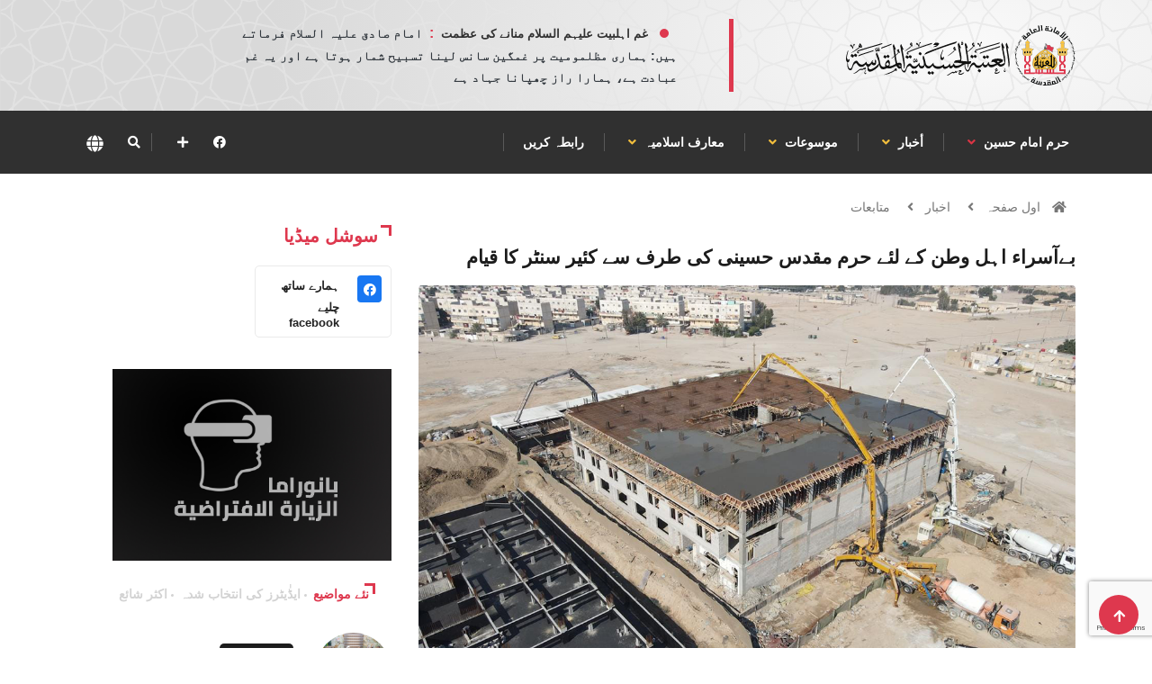

--- FILE ---
content_type: text/html; charset=UTF-8
request_url: https://imamhussain.org/urdu/37576
body_size: 10672
content:
 <!DOCTYPE html>
<html lang="ar">

<head>
    <meta charset="UTF-8">
	<meta http-equiv="X-UA-Compatible" content="IE=edge">
	<meta name="viewport" content="width=device-width, initial-scale=1, shrink-to-fit=no">
	<meta http-equiv="Cache-Control" content="no-cache, no-store, must-revalidate" />
	<meta http-equiv="Pragma" content="no-cache" />
	<meta http-equiv="Expires" content="0" />
	
	<META HTTP-EQUIV="Expires" CONTENT="Sun, 01 Feb 2026 23-56-52.' GMT">
	
	<title>بےآسراء اہل وطن کے لئے حرم مقدس حسینی کی طرف سے کئیر سنٹر کا قیام</title>
<meta name="apple-mobile-web-app-capable" content="yes" />
<meta name="Description" content="">
<meta name="keywords" content="الامام الحسين , البوابة , الالكترونية , الحسين" />
<meta name="generator" content="imamhussain IT" />
<link rel="canonical" href="https://imamhussain.org/urdu/37576" />
<link rel="icon" href="/statics/assets/images/flogo.svg" type="images/x-icon">
<meta itemprop="name" content="بےآسراء اہل وطن کے لئے حرم مقدس حسینی کی طرف سے کئیر سنٹر کا قیام">
<meta itemprop="description" content="">
<meta itemprop="image" content="https://imamhussain.org/filestorage/images/167498457363d63c7d5f5b9.png">
<meta name="twitter:card" content="summary_large_image">
<meta name="twitter:site" content="@publisher_handle">
<meta name="twitter:title" content="بےآسراء اہل وطن کے لئے حرم مقدس حسینی کی طرف سے کئیر سنٹر کا قیام">
<meta name="twitter:description" content="">
<meta name="twitter:creator" content="@author_handle">
<meta name="twitter:image:src" content="https://imamhussain.org/filestorage/images/167498457363d63c7d5f5b9.png">
<link rel="publisher" href="https://facebook.com/imamhussainorg" />
<meta property="og:locale" content="ar_AR" />
<meta property="og:title" content="بےآسراء اہل وطن کے لئے حرم مقدس حسینی کی طرف سے کئیر سنٹر کا قیام" />
<meta property="og:type" content="article" />
<meta property="og:url" content="https://imamhussain.org/urdu/37576" />
<meta property="og:image" content="https://imamhussain.org/filestorage/images/167498457363d63c7d5f5b9.png" />
<meta property="og:description" content="" />
<meta property="og:site_name" content="حرم مقدس حسینی" />
<meta property="article:publisher" content="https://facebook.com/imamhussainorg" />
<meta property="article:author" content="https://facebook.com/imamhussainorg" />
<meta property="article:section" content="" />
<script type="application/ld+json">
  {
    "@context": "http://schema.org",
    "@type": "NewsArticle",
    "headline": "بےآسراء اہل وطن کے لئے حرم مقدس حسینی کی طرف سے کئیر سنٹر کا قیام",
    "alternativeHeadline": "العتبة الحسينية المقدسة",
    "image": ["https://imamhussain.org/filestorage/images/167498457363d63c7d5f5b9.png",
    "description": "",
    "articleBody": "حرم مقدس حسینی"
  }
  </script>
    
 
   
 		<link rel="shortcut icon" href="statics/assets/images/flogo.svg" type="statics/assets/images/x-icon">
<link rel="icon" href="statics/assets/images/flogo.svg" type="images/x-icon">
<link rel="stylesheet" href="https://imamhussain.org/statics/assets/css/bootstrap.css">
<link rel="stylesheet" href="https://cdnjs.cloudflare.com/ajax/libs/font-awesome/5.15.3/css/all.min.css" />
<link rel="stylesheet" href="https://imamhussain.org/statics/assets/css/owl.carousel.min.css">
<link rel="stylesheet" href="https://imamhussain.org/statics/assets/css/owl.theme.default.min.css">
<link rel='stylesheet' href="https://imamhussain.org/statics/assets/css/swiper.min.css?v=0.0.1">

<link rel="stylesheet" href="https://imamhussain.org/statics/assets/css/magnific-popup.css">
<link rel="stylesheet" href="https://imamhussain.org/statics/assets/css/style.css?v=1.0.25">

<link rel="stylesheet" href="https://imamhussain.org/statics/assets/css/arab-style.css?v=0.0.3">

<link rel="stylesheet" href="https://imamhussain.org/statics/assets/css/urdu.css?v1.9.3">

 

<link rel="stylesheet" href="https://cdn.jsdelivr.net/npm/@fancyapps/ui/dist/fancybox.css" />
<link rel="stylesheet" href="https://imamhussain.org/statics/assets/css/responsive.css?v=3">
<link rel="stylesheet" href="https://imamhussain.org/statics/assets/css/colorbox.css">
<link rel="stylesheet" href="https://imamhussain.org/statics/assets/css/font.css">
<link rel="stylesheet" href="//fonts.googleapis.com/earlyaccess/notonastaliqurdudraft.css">

	<!-- Google tag (gtag.js) -->
<script async src="https://www.googletagmanager.com/gtag/js?id=G-B7X09DKWM0"></script>
<script>
  window.dataLayer = window.dataLayer || [];
  function gtag(){dataLayer.push(arguments);}
  gtag('js', new Date());

  gtag('config', 'G-B7X09DKWM0');
</script>
</head>

<body class="arab">
	<!-- Header start -->

	<header id="header" class="header p-0">
    <div class="container">
        <div class="row align-items-center justify-content-between">
            <div class="col-md-3 col-sm-12">
                <div class="logo">

                    <a href="https://imamhussain.org/urdu">
                         
                          <img src="https://imamhussain.org/statics/assets/images/logo.svg" alt="logo" data-c="logo" aria-label="logo">
                                                
                    </a>
                    <div class="ts-date m-0 d-flex align-items-center font-weight-bold d-md-none justify-content-center">
                        <i class="fa fa-calendar-check-o mx-2"></i>
                        <div class="hijri_date d-none" style="font-size: 11px">
                             
                        </div>
                    </div>
                </div>
            </div><!-- logo col end -->
            

            <div class="col-md-8 col-sm-12 header-right d-none d-md-block">
                <section class="container-fluid p-0 con d-lg-flex justify-content-around bg-n">
                                                        
                         <div class="waid">
							<a href="#mss-popup" class="xs-modal-popup text-dark" data-c="lang" aria-label="lang">
								<strong class="dot">غم اہلبیت علیہم السلام منانے کی عظمت</strong>
								<strong class="dots mx-2"> : </strong>
								<span>امام صادق علیہ السلام فرماتے ہیں: ہماری مظلمومیت پر غمگین سانس لینا تسبیح شمار ہوتا ہے اور یہ غم عبادت ہے، ہمارا راز چھپانا جہاد ہے</span>
							</a>

							<div class="zoom-anim-dialog mfp-hide modal-searchPanel ts-search-form text-center modal-dialog modal-lg "
								id="mss-popup" style="line-height: 2;">
								<strong class="dot text-light">غم اہلبیت علیہم السلام منانے کی عظمت</strong>
								<strong class="dots"> : </strong>
								<span class="text-light text-right">امام صادق علیہ السلام فرماتے ہیں: ہماری مظلمومیت پر غمگین سانس لینا تسبیح شمار ہوتا ہے اور یہ غم عبادت ہے، ہمارا راز چھپانا جہاد ہے</span>
							</div>

						</div>
                                        <div class="ts-date brod m-0 d-lg-flex align-items-center font-weight-bold d-md-none">
                        <i class="fa fa-calendar-check-o mx-2"></i>
                        <div class="hijri_date">
                            
                        </div>
                    </div>
                    
                </section>
            </div><!-- header right end -->
        </div><!-- Row end -->
    </div><!-- Logo and banner area end -->
</header>	<!--/ Header end -->
	<div class="main-nav clearfix is-ts-sticky">
		<div class="container">
			<div class="row justify-content-between">
				<nav class="navbar navbar-expand-lg col-lg-8">
					<div class="site-nav-inner float-left">
						<button class="navbar-toggler" type="button" data-toggle="collapse"
							data-target="#navbarSupportedContent" aria-controls="navbarSupportedContent"
							aria-expanded="true" aria-label="Toggle navigation">
							<span class="fa fa-bars"></span>
						</button>
						<!-- End of Navbar toggler -->
						<div id="navbarSupportedContent" class="collapse navbar-collapse navbar-responsive-collapse">
							<ul class="nav navbar-nav p-0">
             <li class="dropdown" >
         <a data-toggle="dropdown"  href="https://imamhussain.org/urdu/hussain"> حرم امام حسین                <i class="fa fa-angle-down text-danger"></i>
              
                 </a>
         <ul class="dropdown-menu" role="menu">
         
        <li>
            <a href="/urdu/message/">نیابت میں زیارت</a>
        </li> 
             
        <li>
            <a href="https://app.imamhussain.org/tours/?lang=ur">زیارت مجازی</a>
        </li> 
            </ul>  
          </li> 
                   <li class="dropdown" >
         <a data-toggle="dropdown"  href="#"> أخبار     
            <i class="fa fa-angle-down "></i>
           
                 </a>
         <ul class="dropdown-menu" role="menu">
         
        <li>
            <a href="https://imamhussain.org/urdu/general-news">اخبار ومتابعات</a>
        </li> 
             
        <li>
            <a href="https://imamhussain.org/urdu/inpictures">تقاریر تصویری</a>
        </li> 
             
        <li>
            <a href="https://imamhussain.org/urdu/projects">منصوبہ معماری</a>
        </li> 
            </ul>  
          </li> 
                   <li class="dropdown" >
         <a data-toggle="dropdown"  href="#"> موسوعات     
            <i class="fa fa-angle-down "></i>
           
                 </a>
         <ul class="dropdown-menu" role="menu">
         
        <li>
            <a href="https://imamhussain.org/urdu/hussain-pedia">موسوعۃ حسینی</a>
        </li> 
             
        <li>
            <a href="https://imamhussain.org/urdu/imamhussain">امام حسینؑ</a>
        </li> 
             
        <li>
            <a href="https://imamhussain.org/urdu/tafmartyrs">شہداء کربلاء</a>
        </li> 
             
        <li>
            <a href="https://imamhussain.org/urdu/withcaptives">اسیران کربلاء</a>
        </li> 
             
        <li>
            <a href="https://imamhussain.org/urdu/ahlebayt">موسوعہ اہل بیت</a>
        </li> 
             
        <li>
            <a href="https://imamhussain.org/urdu/prophet">رسول کریم</a>
        </li> 
             
        <li>
            <a href="https://imamhussain.org/urdu/ahlulbayt">اہل بیت</a>
        </li> 
            </ul>  
          </li> 
                   <li class="dropdown" >
         <a data-toggle="dropdown"  href="https://imamhussain.org/urdu/islamic"> معارف اسلامیہ     
            <i class="fa fa-angle-down "></i>
           
                 </a>
         <ul class="dropdown-menu" role="menu">
         
        <li>
            <a href="https://imamhussain.org/urdu/articles">مقالات</a>
        </li> 
             
        <li>
            <a href="https://imamhussain.org/urdu/shubhat">رد شبہات</a>
        </li> 
            </ul>  
          </li> 
               
      <li class="dropdown">
        <a  href="https://imamhussain.org/urdu/contact"> رابطہ کریں 
       </a>
      
     </li> 
          </ul>							<!--/ Nav ul end -->
						</div>
						<!--/ Collapse end -->

					</div><!-- Site Navbar inner end -->
				</nav>
				<!--/ Navigation end -->

				<div class="col-lg-4 text-right nav-social-wrap">
					<div class="top-social">
						<ul class="social list-unstyled">
																					                              <li><a href="facebook.com/innovation" data-c="facebook" aria-label="facebook" target="_blank"><i class="fab fa-facebook"></i></a></li>
							  														<li>
								<div class="nav-search border-0">
                  <a href="#social-popup" class="xs-modal-popup">
                    <i class="icon fa fa-plus"></i>
                  </a>
                </div>
							</li>
						</ul>
					</div>
					<div class="zoom-anim-dialog mfp-hide modal-searchPanel ts-search-form" id="social-popup">
            <div class="modal-dialog modal-lg">
              <div class="modal-content">
                <div class="fl-footer-socials d-flex justify-content-center flex-wrap">
                                    <div>

                   
					<a href="facebook.com/innovation" data-c="facebook" aria-label="facebook" target="_blank" class="fl_footer_social_icon fl-primary-color-hv"><i class="fab fa-facebook"></i></a>
                  </div>
                                    
                </div>
              </div>
            </div>
          </div>
					<div class="nav-search">
						<a href="#search-popup" alt="search" class="xs-modal-popup" data-c="search" aria-label="search">
							<i class="icon fa fa-search"></i>
						</a>
					</div><!-- Search end -->
					<div class="nav-search border-0">
						<a href="#lang-popup" class="xs-modal-popup" data-c="lang" aria-label="lang">
							<img src="https://imamhussain.org/statics/assets/images/globe-solid.svg" alt="" style="height: 19px !important; width: 19px !important;">
						</a>
					</div><!-- Search end -->
					<div class="zoom-anim-dialog mfp-hide modal-searchPanel ts-search-form" id="search-popup">
						<div class="modal-dialog modal-lg">
							<div class="modal-content">
								<div class="xs-search-panel">
									<form class="ts-search-group" action="https://imamhussain.org/urdu/search">
										<div class="input-group">
												<input type="search" class="form-control" name="q" placeholder="سرچ"
												value="">
											<button class="input-group-btn search-button" type="submit">
												<i class="icon fa fa-search"></i>
											</button>
										</div>
									</form>
								</div>
							</div>
						</div>
					</div><!-- End xs modal -->
					<div class="zoom-anim-dialog mfp-hide modal-searchPanel ts-search-form" id="lang-popup">
						<div class="modal-dialog modal-lg">
							<div class="modal-content">
								<!-- <div class="xs-search-panel">
									<form class="ts-search-group">
										<div class="input-group">
											<input type="search" class="form-control" name="s" placeholder="البث"
												value="">
											<button class="input-group-btn search-button">
												<i class="icon fa fa-search"></i>
											</button>
										</div>
									</form>
								</div> -->
								<div class="container-fluid p-0 pos-r">
									<div class="d-none d-md-flex justify-content-end zack1">
									</div>
									<div class="d-none d-md-flex justify-content-start zack2">
									</div>
									<div class="pos-a">
										<div class="d-flex justify-content-center mt-4">
											<img class="size-img-logo" src="https://imamhussain.org/statics/assets/images/ologo.svg"
												alt="العتبة الحسينية المقدسة">
										</div>
										<div class="d-flex justify-content-center mt-3">
											<object class="text-imam">
												<embed src="https://imamhussain.org/statics/assets/images/imamhussain1.svg">
											</object>
										</div>
										<div class="container mt-4">
											<div class="row justify-content-center">
																									<div class="col-md-6 col-lg-1 mx-3">
													<div class="d-flex justify-content-center temp d-e">
														<a href="https://imamhussain.org/arabic" class="font lang font-weight-bold ">العربية</a>
													</div>
												</div>	
																									<div class="col-md-6 col-lg-1 mx-3">
													<div class="d-flex justify-content-center temp d-e">
														<a href="https://imamhussain.org/english" class="font lang font-weight-bold ">English</a>
													</div>
												</div>	
																									<div class="col-md-6 col-lg-1 mx-3">
													<div class="d-flex justify-content-center temp d-e">
														<a href="https://imamhussain.org/persian" class="font lang font-weight-bold ">فارسي</a>
													</div>
												</div>	
																									<div class="col-md-6 col-lg-1 mx-3">
													<div class="d-flex justify-content-center temp d-e">
														<a href="https://imamhussain.org/urdu" class="font lang font-weight-bold ">اردو</a>
													</div>
												</div>	
																									<div class="col-md-6 col-lg-1 mx-3">
													<div class="d-flex justify-content-center temp d-e">
														<a href="https://imamhussain.org/french" class="font lang font-weight-bold ">Français</a>
													</div>
												</div>	
																									<div class="col-md-6 col-lg-1 mx-3">
													<div class="d-flex justify-content-center temp d-e">
														<a href="https://imamhussain.org/hausa" class="font lang font-weight-bold ">Hausa</a>
													</div>
												</div>	
																							</div>
										</div>
									</div>

								</div>
							</div>
						</div>
					</div><!-- End xs modal -->
				</div>
			</div>
			<!--/ Row end -->
		</div>
		<!--/ Container end -->
	</div>
	<!--/ Header end -->	<!-- marquee -->
  	
	<!-- marquee -->	


<div class="breadcrumb-section">
    <div class="container">
        <div class="row">
            <div class="col-12">
                            <ol class="breadcrumb">
                    <li>
                        <i class="fa fa-home"></i>
                            <a href="https://imamhussain.org/urdu">اول صفحہ</a>
                        <i class="fa fa-angle-left"></i>
                    </li>
                                         <li><a href="news">اخبار</a>
                        <i class="fa fa-angle-left"></i> 
                    </li>  
                  
                                                             <li><a href="">متابعات</a></li>   
                                        
                    
                </ol>		
            </div>
        </div><!-- row end -->
    </div><!-- container end -->
</div>
<!-- breadcrumb end -->
<section class="main-content mt-2 pt-0">
    <div class="container">
        <div class="row ts-gutter-30">
            <div class="col-lg-8">
                <div class="single-post">
                    <div class="post-header-area">
                        <h1 class="post-title title-lg font ">بےآسراء اہل وطن کے لئے حرم مقدس حسینی کی طرف سے کئیر سنٹر کا قیام</h1>
                        
                    </div><!-- post-header-area end -->
                    <div class="post-content-area">
                        <div class="post-media mb-20">
                        
                        <a href="https://imamhussain.org/filestorage/images/167498457363d63c7d5f5b9.png" data-fancybox="gallery">
                                <img src="https://imamhussain.org/filestorage/images/167498457363d63c7d5f5b9.png" class="img-fluid rounded" alt="">
                            </a>
                                                        
                            
                        </div>
                        <ul class="post-meta pb-2">
                            <!-- <li>
                                <a href="#" class="post-cat jumaa"> </a>
                            </li> -->
                            <li><a href="#"><i class="fa fa-calendar-alt mx-1"></i>31/01/2023</a></li>
                           
                            <li><a href="#" class="view"><i class="fa fa-eye"></i> 789 مشاہدات</a></li>
                            <li><a href="#"><i class="fa fa-history"></i>
                               
                            </a></li>
                            <li class="social-share">
                                <i class="shareicon fa fa-share-alt"></i>
                                <ul class="social-list">
                                    <li class="nm"><a data-social="facebook" class="facebook mx-1" href="https://www.facebook.com/sharer/sharer.php?u=https://imamhussain.org/urdu/37576" ><i class="fab fa-facebook fl"></i></a></li>
                                    <li class="nm"><a data-social="twitter" class="twitter mx-1" href="https://twitter.com/intent/tweet?text=https://imamhussain.org/urdu/37576 بےآسراء اہل وطن کے لئے حرم مقدس حسینی کی طرف سے کئیر سنٹر کا قیام" ><i class="fab fa-twitter fl"></i></a></li>
                                    <li class="nm"><a data-social="whatsapp" class="whatsapp mx-1" href="whatsapp://send?text=https://imamhussain.org/urdu/37576 بےآسراء اہل وطن کے لئے حرم مقدس حسینی کی طرف سے کئیر سنٹر کا قیام" ><i class="fab fa-whatsapp fl"></i></a></li>
                                    <li class="nm"><a data-social="whatsapp" class="whatsapp mx-1" href="https://telegram.me/share/url?url=https://imamhussain.org/urdu/37576 بےآسراء اہل وطن کے لئے حرم مقدس حسینی کی طرف سے کئیر سنٹر کا قیام" ><i class="fab fa-telegram fl"></i></a></li>
                                    <li class="nm"><a data-social="copy" class="copy mx-1"  id="copy_text" ><i class="fa fa-copy fl"></i></a></li>
                                </ul>
                            </li>
                        </ul>
                        <div class="post-content">
                                                        <p class="naskh mb-0"><p class="ql-direction-rtl">حرم مقدس حسینی کے اسٹریٹجک پروجیکٹس ڈیپارٹمنٹ نے بے گھر بچوں اور نوعمروں کی نگہداشت کے لئے خصوصی مرکز کی تعمیر کے عمل کو جاری رکھنے کا اعلان کیا۔</p><p class="ql-direction-rtl"></p><p class="ql-direction-rtl">حرم مقدس حسینی کی سرکاری ویب سائٹ کے مطابق اس سلسلے میں اسٹریٹجک پراجیکٹس ڈیپارٹمنٹ کے اہلکار کا کہنا تھا: اب دوسری منزل کی چھت کے کنکریٹنگ کے مراحل مکمل ہوچکے ہیں، اور یہ پروجیکٹ 6,552 مربع میٹر کے رقبے میں اور 13,000 مربع میٹر کے انفراسٹرکچر کے ساتھ تعمیر کیا جارہا ہے۔ اس پراجیکٹ میں بچوں اور نوعمروں کے لیے 54 کمروں کا منصوبہ بنایا گیا ہے جس میں ایک سبز لان، ایک نماز خانہ ، ایک کمپیوٹر روم، اور ایک ریسٹورنٹ شامل ہیں۔</p><p class="ql-direction-rtl"></p><p class="ql-direction-rtl">واضح رہے کہ حرم مقدس حسینی ان اہل وطن کے طبقات پر خصوصی توجہ دیتا ہے جن کا حکومت کی طرف سے سہولیاتی منصوبہ فراہم نہ کیا گیاہو ۔ </p><p></p>
                            </p>
                           
                        </div>
                                                <h4>منسلکات</h4>
                           <div class="gallery-img clearfix p-h">
                                                                                        <a href="https://imamhussain.org/filestorage/images/167498457463d63c7e6b634.png"  data-fancybox="gallery" target="_blank">
                                <img src="https://imamhussain.org/filestorage/images/thumb/167498457463d63c7e6b634.png" alt="">
                                </a> 
                                                                                                                        <a href="https://imamhussain.org/filestorage/images/167498457463d63c7e26495.png"  data-fancybox="gallery" target="_blank">
                                <img src="https://imamhussain.org/filestorage/images/thumb/167498457463d63c7e26495.png" alt="">
                                </a> 
                                                                                                                        <a href="https://imamhussain.org/filestorage/images/167498457363d63c7dce8b2.png"  data-fancybox="gallery" target="_blank">
                                <img src="https://imamhussain.org/filestorage/images/thumb/167498457363d63c7dce8b2.png" alt="">
                                </a> 
                                                                                    </div>  
                                                                                                                     </div><!-- post-content-area end -->
                    <div class="post-footer">
                        <div class="tag-lists pb-3">
                            <span>مطلوبہ الفاظ : </span>
                                                          
                        </div><!-- tag lists -->
                        
                                                                            
                                                
                        <div class="post-navigation clearfix">
                                                            <div class="post-previous float-left">
                                <a href="https://imamhussain.org/urdu/37565">
                                    <img src="https://imamhussain.org/filestorage/images/thumb/167509299263d7e40013245.png" alt="">
                                    <span>پچھلا</span>
                                    <p class="font">
                                       موئے رسول اللہ صلی اللہ علیہ وآلہ کی زیارت
                                    </p>
                                </a>
                            </div>  
                                                                                       <div class="post-next float-right">
                                <a href="https://imamhussain.org/urdu/37577">
                                    <img src="https://imamhussain.org/filestorage/images/thumb/167517796063d92fe88d02a.png" alt="">
                                    <span>اگلے</span>
                                    <p class="font">
                                        صوبہ بابل میں فالج کے علاج کے لئے ہسپتال کی تعمیراتی رپورٹ
                                    </p>
                                </a>
                            </div> 
                                                        
                        </div><!-- post navigation -->
                        <div class="gap-30"></div>
                        <!-- realted post start -->
                        <div class="">
                       
                        </div>
                        <div class="related-post">
                            <h2 class="block-title">
                                <span class="title-angle-shap font">شایدآپ کو بھی پسند آئے</span>
                            </h2>
                                                    </div>
                        
                        <!-- realted post end -->
                        <div class="gap-30"></div>
                    </div>
                </div><!-- single-post end -->
            </div><!-- col-lg-8 -->
            <div class="col-lg-4">
                <div class="sidebar">
    <div class="sidebar-widget social-widget">
        <h2 class="block-title">
            <span class="title-angle-shap font"> سوشل میڈیا</span>
        </h2>
        <div class="sidebar-social">
            <ul class="ts-social-list">
                                <li class="ts-facebook">
                    <a href="facebook.com/innovation" target="_blank">
                        <i class="tsicon fab fa-facebook" style="background:#1877f2 !important"></i>
                        <div class="count">
                            <b>ہمارے ساتھ چلیے</b>
                            <span class="font-weight-bold">facebook</span>
                        </div>
                    </a>
                </li>
                
            </ul><!-- social list -->
        </div>
    </div>
    <!-- widget end -->

    <div class="sidebar-widget ads-widget2 mt-20">
        <div class="ads-image2">
            <a href="https://app.imamhussain.org/tours/" target="_blank">
                <img class="img-fluid" src="/statics/assets/images/bano.jpg" alt="">
            </a>
        </div>
    </div><!-- widget end -->
    <div class="sidebar-widget featured-tab post-tab">
        <ul class="nav nav-tabs">
            <li class="nav-item">
                <a class="nav-link animated fadeIn active" href="#post_tab_a" data-toggle="tab">
                    <span class="tab-head">
                        <span class="tab-text-title font">نئے مواضیع</span>
                    </span>
                </a>
            </li>
            <li class="nav-item">
                <a class="nav-link animated fadeIn " href="#post_tab_c" data-toggle="tab">
                    <span class="tab-head">
                        <span class="tab-text-title font">ایڈٰیٹرز کی انتخاب شدہ</span>
                    </span>
                </a>
            </li>
            <li class="nav-item">
                <a class="nav-link animated fadeIn" href="#post_tab_b" data-toggle="tab">
                    <span class="tab-head">
                        <span class="tab-text-title font">اکثر شائع</span>
                    </span>
                </a>
            </li>
        </ul>
        <div class="gap-50 d-none d-md-block"></div>
        <div class="row">
            <div class="col-12">
                <div class="tab-content">
                    <div class="tab-pane animated fadeInRight active" id="post_tab_a">
                        <div class="list-post-block">
                            <ul class="list-post">
                                                                                                <li>
                                    <div class="post-block-style media">
                                                                                <div class="post-thumb">
                                            <a href="https://imamhussain.org/urdu/49576">
                                                <img class="img-fluid"
                                                    src="https://imamhussain.org/filestorage/images/thumb/1769853292697dd16c3b360.jpg"
                                                    alt="">
                                            </a>
                                            <!-- <span class="tab-post-count">1</span> -->
                                        </div><!-- Post thumb end -->
                                                                                <div class="post-content media-body">
                                            <div class="grid-category">
                                                <a class="post-cat mhrm-color font" href="inpictures">تقاریر تصویری</a>
                                            </div>
                                            <h2 class="post-title font">
                                                <a
                                                    href="https://imamhussain.org/urdu/49576">اعلیٰ مذہبی مرجعیت کے نمائندے اور حرم مقدس حسینی کے متولی علامہ شیخ عبدالمہدی کر...</a>
                                            </h2>
                                            <div class="post-meta mb-7">
                                                <span class="post-date"><i
                                                        class="fa fa-clock-o m-1"></i>31/01/2026</span>
                                            </div>
                                        </div><!-- Post content end -->
                                    </div><!-- Post block style end -->
                                </li><!-- Li 1 end -->
                                                                                                <li>
                                    <div class="post-block-style media">
                                                                                <div class="post-thumb">
                                            <a href="https://imamhussain.org/urdu/49565">
                                                <img class="img-fluid"
                                                    src="https://imamhussain.org/filestorage/images/thumb/1769848511697dbebf79cd4.jpg"
                                                    alt="">
                                            </a>
                                            <!-- <span class="tab-post-count">2</span> -->
                                        </div><!-- Post thumb end -->
                                                                                <div class="post-content media-body">
                                            <div class="grid-category">
                                                <a class="post-cat mhrm-color font" href="foreignnews">متابعات</a>
                                            </div>
                                            <h2 class="post-title font">
                                                <a
                                                    href="https://imamhussain.org/urdu/49565">باہمی تعاون کی راہیں تلاش کرنے کے لیے.. امام حسین (علیہ السلام) مرکز برائے مخطوط...</a>
                                            </h2>
                                            <div class="post-meta mb-7">
                                                <span class="post-date"><i
                                                        class="fa fa-clock-o m-1"></i>31/01/2026</span>
                                            </div>
                                        </div><!-- Post content end -->
                                    </div><!-- Post block style end -->
                                </li><!-- Li 1 end -->
                                                                                                <li>
                                    <div class="post-block-style media">
                                                                                <div class="post-thumb">
                                            <a href="https://imamhussain.org/urdu/49563">
                                                <img class="img-fluid"
                                                    src="https://imamhussain.org/filestorage/images/thumb/1769847793697dbbf1d2bcf.jpg"
                                                    alt="">
                                            </a>
                                            <!-- <span class="tab-post-count">3</span> -->
                                        </div><!-- Post thumb end -->
                                                                                <div class="post-content media-body">
                                            <div class="grid-category">
                                                <a class="post-cat mhrm-color font" href="foreignnews">متابعات</a>
                                            </div>
                                            <h2 class="post-title font">
                                                <a
                                                    href="https://imamhussain.org/urdu/49563">صحنِ امام حسن مجتبیٰ (علیہ السلام) کی زمین پر.. حرم مقدس حسینی کے دار القرآن الک...</a>
                                            </h2>
                                            <div class="post-meta mb-7">
                                                <span class="post-date"><i
                                                        class="fa fa-clock-o m-1"></i>31/01/2026</span>
                                            </div>
                                        </div><!-- Post content end -->
                                    </div><!-- Post block style end -->
                                </li><!-- Li 1 end -->
                                                                                                <li>
                                    <div class="post-block-style media">
                                                                                <div class="post-thumb">
                                            <a href="https://imamhussain.org/urdu/49562">
                                                <img class="img-fluid"
                                                    src="https://imamhussain.org/filestorage/images/thumb/1769847472697dbab0a7934.png"
                                                    alt="">
                                            </a>
                                            <!-- <span class="tab-post-count">4</span> -->
                                        </div><!-- Post thumb end -->
                                                                                <div class="post-content media-body">
                                            <div class="grid-category">
                                                <a class="post-cat mhrm-color font" href="foreignnews">متابعات</a>
                                            </div>
                                            <h2 class="post-title font">
                                                <a
                                                    href="https://imamhussain.org/urdu/49562">عراق میں اپنی نوعیت کا پہلا.. حرم مقدس حسینی کے ادارہ برائے صحت و طبی تعلیم سے و...</a>
                                            </h2>
                                            <div class="post-meta mb-7">
                                                <span class="post-date"><i
                                                        class="fa fa-clock-o m-1"></i>31/01/2026</span>
                                            </div>
                                        </div><!-- Post content end -->
                                    </div><!-- Post block style end -->
                                </li><!-- Li 1 end -->
                                
                            </ul><!-- List post end -->
                        </div>
                    </div>
                    <div class="tab-pane animated fadeInRight" id="post_tab_c">
                        <div class="list-post-block">
                            <ul class="list-post">
                                                                                                <li>
                                    <div class="post-block-style media">
                                        <div class="post-thumb">
                                            <a href="https://imamhussain.org/urdu/49576">
                                                <img class="img-fluid"
                                                    src="https://imamhussain.org/filestorage/images/thumb/1769853292697dd16c3b360.jpg"
                                                    alt="">
                                            </a>
                                            <!-- <span class="tab-post-count">1</span> -->
                                        </div><!-- Post thumb end -->

                                        <div class="post-content media-body">
                                            <div class="grid-category">
                                                <a class="post-cat mhrm-color font" href="inpictures">تقاریر تصویری</a>
                                            </div>
                                            <h2 class="post-title font">
                                                <a
                                                    href="https://imamhussain.org/urdu/49576">اعلیٰ مذہبی مرجعیت کے نمائندے اور حرم مقدس حسینی کے متولی علامہ شیخ عبدالمہدی کر...</a>
                                            </h2>
                                            <div class="post-meta mb-7">
                                                <span class="post-date"><i
                                                        class="fa fa-clock-o m-1"></i>31/01/2026</span>
                                            </div>
                                        </div><!-- Post content end -->
                                    </div><!-- Post block style end -->
                                </li><!-- Li 1 end -->
                                                                                                <li>
                                    <div class="post-block-style media">
                                        <div class="post-thumb">
                                            <a href="https://imamhussain.org/urdu/49565">
                                                <img class="img-fluid"
                                                    src="https://imamhussain.org/filestorage/images/thumb/1769848511697dbebf79cd4.jpg"
                                                    alt="">
                                            </a>
                                            <!-- <span class="tab-post-count">2</span> -->
                                        </div><!-- Post thumb end -->

                                        <div class="post-content media-body">
                                            <div class="grid-category">
                                                <a class="post-cat mhrm-color font" href="foreignnews">متابعات</a>
                                            </div>
                                            <h2 class="post-title font">
                                                <a
                                                    href="https://imamhussain.org/urdu/49565">باہمی تعاون کی راہیں تلاش کرنے کے لیے.. امام حسین (علیہ السلام) مرکز برائے مخطوط...</a>
                                            </h2>
                                            <div class="post-meta mb-7">
                                                <span class="post-date"><i
                                                        class="fa fa-clock-o m-1"></i>31/01/2026</span>
                                            </div>
                                        </div><!-- Post content end -->
                                    </div><!-- Post block style end -->
                                </li><!-- Li 1 end -->
                                                                                                <li>
                                    <div class="post-block-style media">
                                        <div class="post-thumb">
                                            <a href="https://imamhussain.org/urdu/49563">
                                                <img class="img-fluid"
                                                    src="https://imamhussain.org/filestorage/images/thumb/1769847793697dbbf1d2bcf.jpg"
                                                    alt="">
                                            </a>
                                            <!-- <span class="tab-post-count">3</span> -->
                                        </div><!-- Post thumb end -->

                                        <div class="post-content media-body">
                                            <div class="grid-category">
                                                <a class="post-cat mhrm-color font" href="foreignnews">متابعات</a>
                                            </div>
                                            <h2 class="post-title font">
                                                <a
                                                    href="https://imamhussain.org/urdu/49563">صحنِ امام حسن مجتبیٰ (علیہ السلام) کی زمین پر.. حرم مقدس حسینی کے دار القرآن الک...</a>
                                            </h2>
                                            <div class="post-meta mb-7">
                                                <span class="post-date"><i
                                                        class="fa fa-clock-o m-1"></i>31/01/2026</span>
                                            </div>
                                        </div><!-- Post content end -->
                                    </div><!-- Post block style end -->
                                </li><!-- Li 1 end -->
                                                                                                <li>
                                    <div class="post-block-style media">
                                        <div class="post-thumb">
                                            <a href="https://imamhussain.org/urdu/49562">
                                                <img class="img-fluid"
                                                    src="https://imamhussain.org/filestorage/images/thumb/1769847472697dbab0a7934.png"
                                                    alt="">
                                            </a>
                                            <!-- <span class="tab-post-count">4</span> -->
                                        </div><!-- Post thumb end -->

                                        <div class="post-content media-body">
                                            <div class="grid-category">
                                                <a class="post-cat mhrm-color font" href="foreignnews">متابعات</a>
                                            </div>
                                            <h2 class="post-title font">
                                                <a
                                                    href="https://imamhussain.org/urdu/49562">عراق میں اپنی نوعیت کا پہلا.. حرم مقدس حسینی کے ادارہ برائے صحت و طبی تعلیم سے و...</a>
                                            </h2>
                                            <div class="post-meta mb-7">
                                                <span class="post-date"><i
                                                        class="fa fa-clock-o m-1"></i>31/01/2026</span>
                                            </div>
                                        </div><!-- Post content end -->
                                    </div><!-- Post block style end -->
                                </li><!-- Li 1 end -->
                                                            </ul><!-- List post end -->
                        </div>
                    </div><!-- Tab pane 2 end -->
                    <!-- Tab pane 1 end -->
                    <div class="tab-pane animated fadeInRight " id="post_tab_b">
                        <div class="list-post-block">
                            <ul class="list-post">
                                                                                                <li>
                                    <div class="post-block-style media">
                                        <div class="post-thumb">
                                            <a href="https://imamhussain.org/urdu/49466">
                                                <img class="img-fluid"
                                                    src="https://imamhussain.org/filestorage/images/thumb/17693338566975e460172c2.jpg"
                                                    alt="">
                                            </a>
                                            <!-- <span class="tab-post-count">1</span> -->
                                        </div><!-- Post thumb end -->

                                        <div class="post-content media-body">
                                            <div class="grid-category">
                                                <a class="post-cat mhrm-color font" href="inpictures">تقاریر تصویری</a>
                                            </div>
                                            <h2 class="post-title font">
                                                <a
                                                    href="https://imamhussain.org/urdu/49466">اعلیٰ مذہبی مرجعیت کے نمائندے کی موجودگی میں: 18ویں ربیع الشہادت بین الاقوامی ثق...</a>
                                            </h2>
                                            <div class="post-meta mb-7">
                                        <span class="post-date p-0"><i class="fa fa-clock m-1"></i>25/01/2026</span>
                                        <span class="post-date p-0"><i class="fa fa-eye m-1"></i></span>
                                            </div>
                                        </div><!-- Post content end -->
                                    </div>
                                    <!-- Post block style end -->
                                </li><!-- Li 1 end -->
                                                                                                <li>
                                    <div class="post-block-style media">
                                        <div class="post-thumb">
                                            <a href="https://imamhussain.org/urdu/49438">
                                                <img class="img-fluid"
                                                    src="https://imamhussain.org/filestorage/images/thumb/17692365326974683469a43.jpg"
                                                    alt="">
                                            </a>
                                            <!-- <span class="tab-post-count">2</span> -->
                                        </div><!-- Post thumb end -->

                                        <div class="post-content media-body">
                                            <div class="grid-category">
                                                <a class="post-cat mhrm-color font" href="inpictures">تقاریر تصویری</a>
                                            </div>
                                            <h2 class="post-title font">
                                                <a
                                                    href="https://imamhussain.org/urdu/49438">اعلیٰ مذہبی قیادت مرجعیتِ عالیہ کے نمائندے کی موجودگی میں... صحنِ حسینی میں 18وی...</a>
                                            </h2>
                                            <div class="post-meta mb-7">
                                        <span class="post-date p-0"><i class="fa fa-clock m-1"></i>24/01/2026</span>
                                        <span class="post-date p-0"><i class="fa fa-eye m-1"></i></span>
                                            </div>
                                        </div><!-- Post content end -->
                                    </div>
                                    <!-- Post block style end -->
                                </li><!-- Li 1 end -->
                                                                                                <li>
                                    <div class="post-block-style media">
                                        <div class="post-thumb">
                                            <a href="https://imamhussain.org/urdu/49145">
                                                <img class="img-fluid"
                                                    src="https://imamhussain.org/filestorage/images/thumb/1767687446695cc5160e5ec.jpg"
                                                    alt="">
                                            </a>
                                            <!-- <span class="tab-post-count">3</span> -->
                                        </div><!-- Post thumb end -->

                                        <div class="post-content media-body">
                                            <div class="grid-category">
                                                <a class="post-cat mhrm-color font" href="foreignnews">متابعات</a>
                                            </div>
                                            <h2 class="post-title font">
                                                <a
                                                    href="https://imamhussain.org/urdu/49145">سفیرِ امام حسین (علیہ السلام) سرجیکل ہسپتال کی جانب سے سال 2025 کے دوران 17,000...</a>
                                            </h2>
                                            <div class="post-meta mb-7">
                                        <span class="post-date p-0"><i class="fa fa-clock m-1"></i>06/01/2026</span>
                                        <span class="post-date p-0"><i class="fa fa-eye m-1"></i></span>
                                            </div>
                                        </div><!-- Post content end -->
                                    </div>
                                    <!-- Post block style end -->
                                </li><!-- Li 1 end -->
                                                                                                <li>
                                    <div class="post-block-style media">
                                        <div class="post-thumb">
                                            <a href="https://imamhussain.org/urdu/49213">
                                                <img class="img-fluid"
                                                    src="https://imamhussain.org/filestorage/images/thumb/17680358896962163121cb7.jpg"
                                                    alt="">
                                            </a>
                                            <!-- <span class="tab-post-count">4</span> -->
                                        </div><!-- Post thumb end -->

                                        <div class="post-content media-body">
                                            <div class="grid-category">
                                                <a class="post-cat mhrm-color font" href="foreignnews">متابعات</a>
                                            </div>
                                            <h2 class="post-title font">
                                                <a
                                                    href="https://imamhussain.org/urdu/49213">4 ارب عراقی دینار سے زائد کی لاگت؛ حرم مقدس حسینی کے شعبہ برائے انسانی حالات نے...</a>
                                            </h2>
                                            <div class="post-meta mb-7">
                                        <span class="post-date p-0"><i class="fa fa-clock m-1"></i>10/01/2026</span>
                                        <span class="post-date p-0"><i class="fa fa-eye m-1"></i></span>
                                            </div>
                                        </div><!-- Post content end -->
                                    </div>
                                    <!-- Post block style end -->
                                </li><!-- Li 1 end -->
                                                            </ul><!-- List post end -->
                        </div>
                    </div><!-- Tab pane 2 end -->

                </div><!-- tab content -->
            </div>
        </div>
    </div><!-- widget end -->

    

</div>
            </div><!-- sidebar col end -->
                        <div class="col-12">
                        <a href="https://app.imamhussain.org/tours/ashura/" target="_blank"><img src="https://tmp.imamhussain.org/images/vs/urdu.jpg" class="w-100"></a>                        </div>
        </div><!-- row end -->
    </div><!-- container end -->
</section><!-- category-layout end -->

	<footer class="fl--footer fl-footer-light_logo cf" style="background-image:url(/statics/assets/images/bg3-image.jpg);
background-size: cover;
    background-position-y: bottom;">
    <div class="page_footer_mask" style="background-color:#000000c4"></div>
    <div class="fl-footer-container">
        <div class="fl-top-footer"> 
            <!--Footer Logo-->
            <div class="fl--logo-container ">
                <div class="fl--logo-light">

                    <div >
                        <img src="/statics/assets/images/ologo.svg" alt="logo" class="logo_light">
                        <img src="/statics/assets/images/imamhussain1.svg" alt="logo" class="logo_light1">
                    </div>

                </div>

            </div>

            <div class="fl-footer__info ">
                <!--Footer Text-->	
                <p class="font">
                    <span class="font-weight-bold">ڈیجیٹل رسائی حرم امام حسین علیہ السلام</span> <br>
                    یہاں حرم مطہر حضرت امام حسین علیہ السلام سے متعلق اخبار و منصوبہ جات کی معلومات نشر کی جاتی ہیں </p>
            </div>

            <div class="row ">
                <div class="fl-footer-column col-md-3 d-flex justify-content-center mb-4">
                    <div class="fl-footer-sidebar">
                        <div class="sidebar_container cf">
                            <div id="nav_menu-9" class="widget widget_nav_menu text-center">
                              <a href="https://imamhussain.org/urdu/contact"><h5 class="fl-widget--title colors">ہم سے رابطہ کریں</h5></a>  
                                <img src="/statics/assets/images/ddh.png" alt="">
                                <div class="menu-footer-menu-one-container">
                                    <ul id="menu-footer-menu-one" class="menu colors">
                                        <li id="menu-item-243"
                                            class="menu-item menu-item-type-custom menu-item-object-custom menu-item-243 ">
                                       
                                            <a href="mailto:info@imamhussain.org">info@imamhussain.org</a>
                                        </li> 
                                        <li id="menu-item-244"
                                            class="menu-item menu-item-type-custom menu-item-object-custom menu-item-244">
                                          
                                            <a href="mailto:maktab@imamhussain.org">maktab@imamhussain.org</a></li>
                                            <li id="menu-item-244"
                                            class="menu-item menu-item-type-custom menu-item-object-custom menu-item-244">
                                          
                                            <a href="mailto:media@imamhussain.org">media@imamhussain.org</a></li>
                                        <li id="menu-item-246"
                                            class="menu-item menu-item-type-custom menu-item-object-custom menu-item-246">
                                            <span class=" m-2">gate.freecall</span>
                                            <span>174</span>
                                        </li>
                                        <li id="menu-item-244"
                                            class="menu-item menu-item-type-custom menu-item-object-custom menu-item-244">
                                          
                                            <a href="https://donations.ih.iq/Donation/Create" target="_blank">gate.money_account</a></li>
                                      
                                    </ul>
                                </div> 
                            </div>
                        </div>
                    </div>
                </div>
                <div class="fl-footer-column col-md-3 d-flex justify-content-center mb-4">
                    <div class="fl-footer-sidebar">	
                        <div class="sidebar_container cf">
                            <div id="nav_menu-8" class="widget widget_nav_menu text-center">
                                <h5 class="fl-widget--title colors">سروسز</h5>
                                <img src="/statics/assets/images/ddh.png" alt="">
                                <div class="menu-footer-menu-two-container">
                                    <ul id="menu-footer-menu-two" class="menu colors">
                                        <li id="menu-item-249"
                                            class="menu-item menu-item-type-custom menu-item-object-custom menu-item-249">
                                            <a href="https://imamhussain.org/urdu/message">نیابت میں زیارت
                                            </a></li>
                                        <li id="menu-item-250"
                                            class="menu-item menu-item-type-custom menu-item-object-custom menu-item-250">
                                            <a href="https://imamhussain.org/urdu/live">براہ راست</a></li>
                                        <li id="menu-item-251"
                                            class="menu-item menu-item-type-custom menu-item-object-custom menu-item-251">
                                            <a href="https://app.imamhussain.org/tours/" target="_blank">ورچوئل زیارت</a></li>
                                        <li id="menu-item-252"
                                            class="menu-item menu-item-type-custom menu-item-object-custom menu-item-252">
                                            <a href="https://imamhussain.org/urdu/awrad">ادعیہ و اذکار</a></li>
                                        <li id="menu-item-254"
                                            class="menu-item menu-item-type-custom menu-item-object-custom menu-item-254">
                                            <a href="#">صوت الحسین ریڈیو</a></li>
                                    </ul>
                                </div>
                            </div>
                        </div>
                    </div>
                </div>
                <div class="fl-footer-column col-md-3 d-flex justify-content-center mb-4">
                    <div class="fl-footer-sidebar">
                        <div class="sidebar_container cf">
                            <div id="nav_menu-7" class="widget widget_nav_menu text-center">
                                <h5 class="fl-widget--title colors">ابواب رئيسية</h5>
                                <img src="/statics/assets/images/ddh.png" alt="">
                                <div class="menu-footer-menu-three-container">
                                    <ul id="menu-footer-menu-three" class="menu colors">
                                        <li id="menu-item-255"
                                            class="menu-item menu-item-type-custom menu-item-object-custom menu-item-255">
                                            <a href="https://www.sistani.org/" target="_blank">موقع السيد السيستاني</a></li>
                                        
                                        <li id="menu-item-257"
                                            class="menu-item menu-item-type-custom menu-item-object-custom menu-item-257">
                                            <a href="https://www.sed.gov.iq/" target="_blank">ديوان الوقف الشيعي</a></li>
                                        <li id="menu-item-257"
                                            class="menu-item menu-item-type-custom menu-item-object-custom menu-item-257">
                                            <a href="https://mzarat.iq/" target="_blank">الامانة العامة للمزارات الشيعية</a></li>
                                        <li id="menu-item-256"
                                            class="menu-item menu-item-type-custom menu-item-object-custom menu-item-256">
                                            <a href="https://www.karbala-tv.iq/home.php" target="_blank">موقع قناة كربلاء</a></li>
                                    </ul>
                                </div>
                            </div>
                        </div>
                    </div>
                </div>
                <div class="fl-footer-column col-md-3 d-flex justify-content-center mb-4">
                    <div class="fl-footer-sidebar">
                        <div class="sidebar_container cf">
                            <div id="nav_menu-7" class="widget widget_nav_menu text-center">
                                <h5 class="fl-widget--title colors">دوست ویبسائٹس</h5>
                                <img src="/statics/assets/images/ddh.png" alt="">
                                <div class="menu-footer-menu-three-container">
                                    <ul id="menu-footer-menu-three" class="menu colors">
                                        <li id="menu-item-255"
                                            class="menu-item menu-item-type-custom menu-item-object-custom menu-item-255">
                                            <a href="https://www.imamali.net/" target="_blank">روضہ امام علی علیہ السلام</a></li>
                                        <li id="menu-item-256"
                                            class="menu-item menu-item-type-custom menu-item-object-custom menu-item-256">
                                            <a href="http://www.aljawadain.org/" target="_blank">روضہ مقدسہ کاظمین</a></li>
                                        <li id="menu-item-257"
                                            class="menu-item menu-item-type-custom menu-item-object-custom menu-item-257">
                                            <a href="https://globe.razavi.ir" target="_blank">حرم مقدس رضوی</a></li>
                                        <li id="menu-item-258"
                                            class="menu-item menu-item-type-custom menu-item-object-custom menu-item-258">
                                            <a href="http://askarian.iq/" target="_blank">حرم مقدس عسکری</a></li>
                                        <li id="menu-item-259"
                                            class="menu-item menu-item-type-custom menu-item-object-custom menu-item-259">
                                            <a href="https://alkafeel.net/" target="_blank">روضہ مقدسہ عباس علیہ السلام</a></li>
                                            <li id="menu-item-258"
                                            class="menu-item menu-item-type-custom menu-item-object-custom menu-item-258">
                                            <a href="http://masjed-alkufa.com/" target="_blank">مسجد الكوفة المعظم</a></li>
                                    </ul>
                                </div>
                            </div>
                        </div>
                    </div>
                </div>
            </div>
        </div>
    </div>


    <div class="fl-footer-socials">
                <a class="fl_footer_social_icon fl-primary-color-hv"  href="facebook.com/innovation" rel="noopener" data-c="facebook" aria-label="facebook" target="_blank">
           <i class="fab fa-facebook" aria-hidden="true"></i>
       </a>
            </div>
    <div class="textcenter p-2 text-center text-light">Imam Hussain Holy Shrine IT @2003  - 2026</div>

</footer>
<!-- Footer End-->
	<!-- backto -->
	<div class="top-up-btn">
		<div class="backto" style="display: block;">
			<a href="#" data-c="up" aria-label="up" class="fa fa-arrow-up" ></a>
		</div>
	</div>
	<!-- backto end-->
	<script src='https://code.jquery.com/jquery-3.6.0.min.js'></script>
	<script src="https://imamhussain.org/statics/assets/js/jquery.lazy.min.js"></script>
	<script src="https://imamhussain.org/statics/assets/js/jquery.lazy.plugins.min.js"></script>
	<script src="https://imamhussain.org/statics/assets/js/swiper.min.js"></script>
	<script src="https://imamhussain.org/statics/assets/js/popper.min.js"></script>
	<script src="https://imamhussain.org/statics/assets/js/bootstrap.min.js"></script>
	<script src="https://imamhussain.org/statics/assets/js/jquery.magnific-popup.min.js"></script>
	<script src="https://imamhussain.org/statics/assets/js/owl.carousel.min.js"></script>
	<script src="https://imamhussain.org/statics/assets/js/multislider.min.js"></script>
	<script src="https://imamhussain.org/statics/assets/js/custom.js?4.1.7"></script>	

	<script src="https://cdn.jsdelivr.net/npm/@fancyapps/ui/dist/fancybox.umd.js"></script>
	
	<script src="https://imamhussain.org/statics/assets/js/jquery.colorbox.js"></script>
	
    <div id="scripts"></div>
	<script>
		// $(document).ready(function(){
		// 	 $.get("https://imamhussain.org/urdu/date",function(data){
		// 		 $('#hijri_date').text(data);
		// 		 $('.hijri_date').text(data);
		// 	 });
		// });
	//    $(document).ready(function () {
    //     $.get('https://publication.imamhussain.org/api/getAllCategories', function (data) {
    //         $.each(data.data, function (index) {
    //             var post = data[index];
    //            console.log(post);
    //             active = '';
    //             if (index == 2) {
    //                 active = 'active';
    //             }
    //            var element = `
    //                <div class="col-lg-6">
    //         <div class="member  sm-member d-flex align-items-start aos-init aos-animate" data-aos="zoom-in" data-aos-delay="100">
    //           <div class="pic"><img src="https://publication.imamhussain.org/uploads/categories/${post.featured_image}" class="img-fluid" alt=""></div>
    //           <div class="member-info">
    //             <h4>${post.name}</h4>
    //             <span>العدد 33 ربيع 1439هـ</span>
    //             <p>${post.description}</p>
    //             <div class="social">
    //               <a href="">قراءة <i class="fa fa-download mx-2"></i></a>
    //               <a href=""> تنزيل<i class="fa fa-eye mx-2"></i></a>
    //             </div>
    //           </div>
    //         </div>
    //       </div>
    //             `;
    //             if (index < 5) {
    //                 $('.publication').append(element);
    //             }
    //         });
    //     });
    // });
	</script>
	<script>
			$(function () {
			$('.lazy').lazy({
				effect: 'fadeIn',
				placeholder: "https://imamhussain.org/statics/assets/images/default.jpg"
			});
		});
		var swiper = new Swiper(".mySwiper", {
      pagination: {
      el: ".swiper-pagination",
      },
	  autoplay: {
          delay: 4000,
          disableOnInteraction: false,
        },
    });
	</script>
	<script>
		  $(".custom-carousel").owlCarousel({
  autoWidth: true,
  loop: true,
  rtl:true,
});
$(document).ready(function () {
  $(".custom-carousel .item").click(function () {
    $(".custom-carousel .item").not($(this)).removeClass("active");
    $(this).toggleClass("active");
  });
});
	</script>
	      <script src="https://www.google.com/recaptcha/api.js?render=6Lf-WTQdAAAAABg0_PMgC-bz9Etyeg-m7oMG_oPZ"></script>
<script>
         grecaptcha.ready(function() {
             grecaptcha.execute('6Lf-WTQdAAAAABg0_PMgC-bz9Etyeg-m7oMG_oPZ', {action: 'comments'}).then(function(token) {
                if (token) {
                  document.getElementById('recaptcha').value = token;
                }
             });
         });
</script>
      <script>
         $('#copy_text').click(function(){
                 //alert('copy');
                copyToClipboard($('.post-content'));
             });

                        function copyToClipboard(element) {
                var $temp = $("<input>");
                $("body").append($temp);
                $temp.val('https://imamhussain.org/urdu/37576').select();
                alert('تم نسخ الرابط');
                document.execCommand("copy");
                $temp.remove();
            }
     </script>
                             <style>
     .post-content iframe {
    width: 100%;
    height: 400px;
}
.comment-replay{       background: #eee;
    margin: 30px 38px;
    padding: 10px;
    position: relative;
    margin-top: 31px;}
.comment-replay::before{
        content: "";
    width: 20px;
    height: 20px;
    position: absolute;
    top: -10px;
    background: #eee;
    transform: rotate(
45deg);

    }
    .post-content>div>h2{font-size:1.1rem}
 </style>
 	
<script defer src="https://static.cloudflareinsights.com/beacon.min.js/vcd15cbe7772f49c399c6a5babf22c1241717689176015" integrity="sha512-ZpsOmlRQV6y907TI0dKBHq9Md29nnaEIPlkf84rnaERnq6zvWvPUqr2ft8M1aS28oN72PdrCzSjY4U6VaAw1EQ==" data-cf-beacon='{"version":"2024.11.0","token":"e10da2af7a97410fba61fe974e53a01f","r":1,"server_timing":{"name":{"cfCacheStatus":true,"cfEdge":true,"cfExtPri":true,"cfL4":true,"cfOrigin":true,"cfSpeedBrain":true},"location_startswith":null}}' crossorigin="anonymous"></script>
</body>
</html>

--- FILE ---
content_type: text/html; charset=utf-8
request_url: https://www.google.com/recaptcha/api2/anchor?ar=1&k=6Lf-WTQdAAAAABg0_PMgC-bz9Etyeg-m7oMG_oPZ&co=aHR0cHM6Ly9pbWFtaHVzc2Fpbi5vcmc6NDQz&hl=en&v=N67nZn4AqZkNcbeMu4prBgzg&size=invisible&anchor-ms=20000&execute-ms=30000&cb=8kudwk1hjaq6
body_size: 48702
content:
<!DOCTYPE HTML><html dir="ltr" lang="en"><head><meta http-equiv="Content-Type" content="text/html; charset=UTF-8">
<meta http-equiv="X-UA-Compatible" content="IE=edge">
<title>reCAPTCHA</title>
<style type="text/css">
/* cyrillic-ext */
@font-face {
  font-family: 'Roboto';
  font-style: normal;
  font-weight: 400;
  font-stretch: 100%;
  src: url(//fonts.gstatic.com/s/roboto/v48/KFO7CnqEu92Fr1ME7kSn66aGLdTylUAMa3GUBHMdazTgWw.woff2) format('woff2');
  unicode-range: U+0460-052F, U+1C80-1C8A, U+20B4, U+2DE0-2DFF, U+A640-A69F, U+FE2E-FE2F;
}
/* cyrillic */
@font-face {
  font-family: 'Roboto';
  font-style: normal;
  font-weight: 400;
  font-stretch: 100%;
  src: url(//fonts.gstatic.com/s/roboto/v48/KFO7CnqEu92Fr1ME7kSn66aGLdTylUAMa3iUBHMdazTgWw.woff2) format('woff2');
  unicode-range: U+0301, U+0400-045F, U+0490-0491, U+04B0-04B1, U+2116;
}
/* greek-ext */
@font-face {
  font-family: 'Roboto';
  font-style: normal;
  font-weight: 400;
  font-stretch: 100%;
  src: url(//fonts.gstatic.com/s/roboto/v48/KFO7CnqEu92Fr1ME7kSn66aGLdTylUAMa3CUBHMdazTgWw.woff2) format('woff2');
  unicode-range: U+1F00-1FFF;
}
/* greek */
@font-face {
  font-family: 'Roboto';
  font-style: normal;
  font-weight: 400;
  font-stretch: 100%;
  src: url(//fonts.gstatic.com/s/roboto/v48/KFO7CnqEu92Fr1ME7kSn66aGLdTylUAMa3-UBHMdazTgWw.woff2) format('woff2');
  unicode-range: U+0370-0377, U+037A-037F, U+0384-038A, U+038C, U+038E-03A1, U+03A3-03FF;
}
/* math */
@font-face {
  font-family: 'Roboto';
  font-style: normal;
  font-weight: 400;
  font-stretch: 100%;
  src: url(//fonts.gstatic.com/s/roboto/v48/KFO7CnqEu92Fr1ME7kSn66aGLdTylUAMawCUBHMdazTgWw.woff2) format('woff2');
  unicode-range: U+0302-0303, U+0305, U+0307-0308, U+0310, U+0312, U+0315, U+031A, U+0326-0327, U+032C, U+032F-0330, U+0332-0333, U+0338, U+033A, U+0346, U+034D, U+0391-03A1, U+03A3-03A9, U+03B1-03C9, U+03D1, U+03D5-03D6, U+03F0-03F1, U+03F4-03F5, U+2016-2017, U+2034-2038, U+203C, U+2040, U+2043, U+2047, U+2050, U+2057, U+205F, U+2070-2071, U+2074-208E, U+2090-209C, U+20D0-20DC, U+20E1, U+20E5-20EF, U+2100-2112, U+2114-2115, U+2117-2121, U+2123-214F, U+2190, U+2192, U+2194-21AE, U+21B0-21E5, U+21F1-21F2, U+21F4-2211, U+2213-2214, U+2216-22FF, U+2308-230B, U+2310, U+2319, U+231C-2321, U+2336-237A, U+237C, U+2395, U+239B-23B7, U+23D0, U+23DC-23E1, U+2474-2475, U+25AF, U+25B3, U+25B7, U+25BD, U+25C1, U+25CA, U+25CC, U+25FB, U+266D-266F, U+27C0-27FF, U+2900-2AFF, U+2B0E-2B11, U+2B30-2B4C, U+2BFE, U+3030, U+FF5B, U+FF5D, U+1D400-1D7FF, U+1EE00-1EEFF;
}
/* symbols */
@font-face {
  font-family: 'Roboto';
  font-style: normal;
  font-weight: 400;
  font-stretch: 100%;
  src: url(//fonts.gstatic.com/s/roboto/v48/KFO7CnqEu92Fr1ME7kSn66aGLdTylUAMaxKUBHMdazTgWw.woff2) format('woff2');
  unicode-range: U+0001-000C, U+000E-001F, U+007F-009F, U+20DD-20E0, U+20E2-20E4, U+2150-218F, U+2190, U+2192, U+2194-2199, U+21AF, U+21E6-21F0, U+21F3, U+2218-2219, U+2299, U+22C4-22C6, U+2300-243F, U+2440-244A, U+2460-24FF, U+25A0-27BF, U+2800-28FF, U+2921-2922, U+2981, U+29BF, U+29EB, U+2B00-2BFF, U+4DC0-4DFF, U+FFF9-FFFB, U+10140-1018E, U+10190-1019C, U+101A0, U+101D0-101FD, U+102E0-102FB, U+10E60-10E7E, U+1D2C0-1D2D3, U+1D2E0-1D37F, U+1F000-1F0FF, U+1F100-1F1AD, U+1F1E6-1F1FF, U+1F30D-1F30F, U+1F315, U+1F31C, U+1F31E, U+1F320-1F32C, U+1F336, U+1F378, U+1F37D, U+1F382, U+1F393-1F39F, U+1F3A7-1F3A8, U+1F3AC-1F3AF, U+1F3C2, U+1F3C4-1F3C6, U+1F3CA-1F3CE, U+1F3D4-1F3E0, U+1F3ED, U+1F3F1-1F3F3, U+1F3F5-1F3F7, U+1F408, U+1F415, U+1F41F, U+1F426, U+1F43F, U+1F441-1F442, U+1F444, U+1F446-1F449, U+1F44C-1F44E, U+1F453, U+1F46A, U+1F47D, U+1F4A3, U+1F4B0, U+1F4B3, U+1F4B9, U+1F4BB, U+1F4BF, U+1F4C8-1F4CB, U+1F4D6, U+1F4DA, U+1F4DF, U+1F4E3-1F4E6, U+1F4EA-1F4ED, U+1F4F7, U+1F4F9-1F4FB, U+1F4FD-1F4FE, U+1F503, U+1F507-1F50B, U+1F50D, U+1F512-1F513, U+1F53E-1F54A, U+1F54F-1F5FA, U+1F610, U+1F650-1F67F, U+1F687, U+1F68D, U+1F691, U+1F694, U+1F698, U+1F6AD, U+1F6B2, U+1F6B9-1F6BA, U+1F6BC, U+1F6C6-1F6CF, U+1F6D3-1F6D7, U+1F6E0-1F6EA, U+1F6F0-1F6F3, U+1F6F7-1F6FC, U+1F700-1F7FF, U+1F800-1F80B, U+1F810-1F847, U+1F850-1F859, U+1F860-1F887, U+1F890-1F8AD, U+1F8B0-1F8BB, U+1F8C0-1F8C1, U+1F900-1F90B, U+1F93B, U+1F946, U+1F984, U+1F996, U+1F9E9, U+1FA00-1FA6F, U+1FA70-1FA7C, U+1FA80-1FA89, U+1FA8F-1FAC6, U+1FACE-1FADC, U+1FADF-1FAE9, U+1FAF0-1FAF8, U+1FB00-1FBFF;
}
/* vietnamese */
@font-face {
  font-family: 'Roboto';
  font-style: normal;
  font-weight: 400;
  font-stretch: 100%;
  src: url(//fonts.gstatic.com/s/roboto/v48/KFO7CnqEu92Fr1ME7kSn66aGLdTylUAMa3OUBHMdazTgWw.woff2) format('woff2');
  unicode-range: U+0102-0103, U+0110-0111, U+0128-0129, U+0168-0169, U+01A0-01A1, U+01AF-01B0, U+0300-0301, U+0303-0304, U+0308-0309, U+0323, U+0329, U+1EA0-1EF9, U+20AB;
}
/* latin-ext */
@font-face {
  font-family: 'Roboto';
  font-style: normal;
  font-weight: 400;
  font-stretch: 100%;
  src: url(//fonts.gstatic.com/s/roboto/v48/KFO7CnqEu92Fr1ME7kSn66aGLdTylUAMa3KUBHMdazTgWw.woff2) format('woff2');
  unicode-range: U+0100-02BA, U+02BD-02C5, U+02C7-02CC, U+02CE-02D7, U+02DD-02FF, U+0304, U+0308, U+0329, U+1D00-1DBF, U+1E00-1E9F, U+1EF2-1EFF, U+2020, U+20A0-20AB, U+20AD-20C0, U+2113, U+2C60-2C7F, U+A720-A7FF;
}
/* latin */
@font-face {
  font-family: 'Roboto';
  font-style: normal;
  font-weight: 400;
  font-stretch: 100%;
  src: url(//fonts.gstatic.com/s/roboto/v48/KFO7CnqEu92Fr1ME7kSn66aGLdTylUAMa3yUBHMdazQ.woff2) format('woff2');
  unicode-range: U+0000-00FF, U+0131, U+0152-0153, U+02BB-02BC, U+02C6, U+02DA, U+02DC, U+0304, U+0308, U+0329, U+2000-206F, U+20AC, U+2122, U+2191, U+2193, U+2212, U+2215, U+FEFF, U+FFFD;
}
/* cyrillic-ext */
@font-face {
  font-family: 'Roboto';
  font-style: normal;
  font-weight: 500;
  font-stretch: 100%;
  src: url(//fonts.gstatic.com/s/roboto/v48/KFO7CnqEu92Fr1ME7kSn66aGLdTylUAMa3GUBHMdazTgWw.woff2) format('woff2');
  unicode-range: U+0460-052F, U+1C80-1C8A, U+20B4, U+2DE0-2DFF, U+A640-A69F, U+FE2E-FE2F;
}
/* cyrillic */
@font-face {
  font-family: 'Roboto';
  font-style: normal;
  font-weight: 500;
  font-stretch: 100%;
  src: url(//fonts.gstatic.com/s/roboto/v48/KFO7CnqEu92Fr1ME7kSn66aGLdTylUAMa3iUBHMdazTgWw.woff2) format('woff2');
  unicode-range: U+0301, U+0400-045F, U+0490-0491, U+04B0-04B1, U+2116;
}
/* greek-ext */
@font-face {
  font-family: 'Roboto';
  font-style: normal;
  font-weight: 500;
  font-stretch: 100%;
  src: url(//fonts.gstatic.com/s/roboto/v48/KFO7CnqEu92Fr1ME7kSn66aGLdTylUAMa3CUBHMdazTgWw.woff2) format('woff2');
  unicode-range: U+1F00-1FFF;
}
/* greek */
@font-face {
  font-family: 'Roboto';
  font-style: normal;
  font-weight: 500;
  font-stretch: 100%;
  src: url(//fonts.gstatic.com/s/roboto/v48/KFO7CnqEu92Fr1ME7kSn66aGLdTylUAMa3-UBHMdazTgWw.woff2) format('woff2');
  unicode-range: U+0370-0377, U+037A-037F, U+0384-038A, U+038C, U+038E-03A1, U+03A3-03FF;
}
/* math */
@font-face {
  font-family: 'Roboto';
  font-style: normal;
  font-weight: 500;
  font-stretch: 100%;
  src: url(//fonts.gstatic.com/s/roboto/v48/KFO7CnqEu92Fr1ME7kSn66aGLdTylUAMawCUBHMdazTgWw.woff2) format('woff2');
  unicode-range: U+0302-0303, U+0305, U+0307-0308, U+0310, U+0312, U+0315, U+031A, U+0326-0327, U+032C, U+032F-0330, U+0332-0333, U+0338, U+033A, U+0346, U+034D, U+0391-03A1, U+03A3-03A9, U+03B1-03C9, U+03D1, U+03D5-03D6, U+03F0-03F1, U+03F4-03F5, U+2016-2017, U+2034-2038, U+203C, U+2040, U+2043, U+2047, U+2050, U+2057, U+205F, U+2070-2071, U+2074-208E, U+2090-209C, U+20D0-20DC, U+20E1, U+20E5-20EF, U+2100-2112, U+2114-2115, U+2117-2121, U+2123-214F, U+2190, U+2192, U+2194-21AE, U+21B0-21E5, U+21F1-21F2, U+21F4-2211, U+2213-2214, U+2216-22FF, U+2308-230B, U+2310, U+2319, U+231C-2321, U+2336-237A, U+237C, U+2395, U+239B-23B7, U+23D0, U+23DC-23E1, U+2474-2475, U+25AF, U+25B3, U+25B7, U+25BD, U+25C1, U+25CA, U+25CC, U+25FB, U+266D-266F, U+27C0-27FF, U+2900-2AFF, U+2B0E-2B11, U+2B30-2B4C, U+2BFE, U+3030, U+FF5B, U+FF5D, U+1D400-1D7FF, U+1EE00-1EEFF;
}
/* symbols */
@font-face {
  font-family: 'Roboto';
  font-style: normal;
  font-weight: 500;
  font-stretch: 100%;
  src: url(//fonts.gstatic.com/s/roboto/v48/KFO7CnqEu92Fr1ME7kSn66aGLdTylUAMaxKUBHMdazTgWw.woff2) format('woff2');
  unicode-range: U+0001-000C, U+000E-001F, U+007F-009F, U+20DD-20E0, U+20E2-20E4, U+2150-218F, U+2190, U+2192, U+2194-2199, U+21AF, U+21E6-21F0, U+21F3, U+2218-2219, U+2299, U+22C4-22C6, U+2300-243F, U+2440-244A, U+2460-24FF, U+25A0-27BF, U+2800-28FF, U+2921-2922, U+2981, U+29BF, U+29EB, U+2B00-2BFF, U+4DC0-4DFF, U+FFF9-FFFB, U+10140-1018E, U+10190-1019C, U+101A0, U+101D0-101FD, U+102E0-102FB, U+10E60-10E7E, U+1D2C0-1D2D3, U+1D2E0-1D37F, U+1F000-1F0FF, U+1F100-1F1AD, U+1F1E6-1F1FF, U+1F30D-1F30F, U+1F315, U+1F31C, U+1F31E, U+1F320-1F32C, U+1F336, U+1F378, U+1F37D, U+1F382, U+1F393-1F39F, U+1F3A7-1F3A8, U+1F3AC-1F3AF, U+1F3C2, U+1F3C4-1F3C6, U+1F3CA-1F3CE, U+1F3D4-1F3E0, U+1F3ED, U+1F3F1-1F3F3, U+1F3F5-1F3F7, U+1F408, U+1F415, U+1F41F, U+1F426, U+1F43F, U+1F441-1F442, U+1F444, U+1F446-1F449, U+1F44C-1F44E, U+1F453, U+1F46A, U+1F47D, U+1F4A3, U+1F4B0, U+1F4B3, U+1F4B9, U+1F4BB, U+1F4BF, U+1F4C8-1F4CB, U+1F4D6, U+1F4DA, U+1F4DF, U+1F4E3-1F4E6, U+1F4EA-1F4ED, U+1F4F7, U+1F4F9-1F4FB, U+1F4FD-1F4FE, U+1F503, U+1F507-1F50B, U+1F50D, U+1F512-1F513, U+1F53E-1F54A, U+1F54F-1F5FA, U+1F610, U+1F650-1F67F, U+1F687, U+1F68D, U+1F691, U+1F694, U+1F698, U+1F6AD, U+1F6B2, U+1F6B9-1F6BA, U+1F6BC, U+1F6C6-1F6CF, U+1F6D3-1F6D7, U+1F6E0-1F6EA, U+1F6F0-1F6F3, U+1F6F7-1F6FC, U+1F700-1F7FF, U+1F800-1F80B, U+1F810-1F847, U+1F850-1F859, U+1F860-1F887, U+1F890-1F8AD, U+1F8B0-1F8BB, U+1F8C0-1F8C1, U+1F900-1F90B, U+1F93B, U+1F946, U+1F984, U+1F996, U+1F9E9, U+1FA00-1FA6F, U+1FA70-1FA7C, U+1FA80-1FA89, U+1FA8F-1FAC6, U+1FACE-1FADC, U+1FADF-1FAE9, U+1FAF0-1FAF8, U+1FB00-1FBFF;
}
/* vietnamese */
@font-face {
  font-family: 'Roboto';
  font-style: normal;
  font-weight: 500;
  font-stretch: 100%;
  src: url(//fonts.gstatic.com/s/roboto/v48/KFO7CnqEu92Fr1ME7kSn66aGLdTylUAMa3OUBHMdazTgWw.woff2) format('woff2');
  unicode-range: U+0102-0103, U+0110-0111, U+0128-0129, U+0168-0169, U+01A0-01A1, U+01AF-01B0, U+0300-0301, U+0303-0304, U+0308-0309, U+0323, U+0329, U+1EA0-1EF9, U+20AB;
}
/* latin-ext */
@font-face {
  font-family: 'Roboto';
  font-style: normal;
  font-weight: 500;
  font-stretch: 100%;
  src: url(//fonts.gstatic.com/s/roboto/v48/KFO7CnqEu92Fr1ME7kSn66aGLdTylUAMa3KUBHMdazTgWw.woff2) format('woff2');
  unicode-range: U+0100-02BA, U+02BD-02C5, U+02C7-02CC, U+02CE-02D7, U+02DD-02FF, U+0304, U+0308, U+0329, U+1D00-1DBF, U+1E00-1E9F, U+1EF2-1EFF, U+2020, U+20A0-20AB, U+20AD-20C0, U+2113, U+2C60-2C7F, U+A720-A7FF;
}
/* latin */
@font-face {
  font-family: 'Roboto';
  font-style: normal;
  font-weight: 500;
  font-stretch: 100%;
  src: url(//fonts.gstatic.com/s/roboto/v48/KFO7CnqEu92Fr1ME7kSn66aGLdTylUAMa3yUBHMdazQ.woff2) format('woff2');
  unicode-range: U+0000-00FF, U+0131, U+0152-0153, U+02BB-02BC, U+02C6, U+02DA, U+02DC, U+0304, U+0308, U+0329, U+2000-206F, U+20AC, U+2122, U+2191, U+2193, U+2212, U+2215, U+FEFF, U+FFFD;
}
/* cyrillic-ext */
@font-face {
  font-family: 'Roboto';
  font-style: normal;
  font-weight: 900;
  font-stretch: 100%;
  src: url(//fonts.gstatic.com/s/roboto/v48/KFO7CnqEu92Fr1ME7kSn66aGLdTylUAMa3GUBHMdazTgWw.woff2) format('woff2');
  unicode-range: U+0460-052F, U+1C80-1C8A, U+20B4, U+2DE0-2DFF, U+A640-A69F, U+FE2E-FE2F;
}
/* cyrillic */
@font-face {
  font-family: 'Roboto';
  font-style: normal;
  font-weight: 900;
  font-stretch: 100%;
  src: url(//fonts.gstatic.com/s/roboto/v48/KFO7CnqEu92Fr1ME7kSn66aGLdTylUAMa3iUBHMdazTgWw.woff2) format('woff2');
  unicode-range: U+0301, U+0400-045F, U+0490-0491, U+04B0-04B1, U+2116;
}
/* greek-ext */
@font-face {
  font-family: 'Roboto';
  font-style: normal;
  font-weight: 900;
  font-stretch: 100%;
  src: url(//fonts.gstatic.com/s/roboto/v48/KFO7CnqEu92Fr1ME7kSn66aGLdTylUAMa3CUBHMdazTgWw.woff2) format('woff2');
  unicode-range: U+1F00-1FFF;
}
/* greek */
@font-face {
  font-family: 'Roboto';
  font-style: normal;
  font-weight: 900;
  font-stretch: 100%;
  src: url(//fonts.gstatic.com/s/roboto/v48/KFO7CnqEu92Fr1ME7kSn66aGLdTylUAMa3-UBHMdazTgWw.woff2) format('woff2');
  unicode-range: U+0370-0377, U+037A-037F, U+0384-038A, U+038C, U+038E-03A1, U+03A3-03FF;
}
/* math */
@font-face {
  font-family: 'Roboto';
  font-style: normal;
  font-weight: 900;
  font-stretch: 100%;
  src: url(//fonts.gstatic.com/s/roboto/v48/KFO7CnqEu92Fr1ME7kSn66aGLdTylUAMawCUBHMdazTgWw.woff2) format('woff2');
  unicode-range: U+0302-0303, U+0305, U+0307-0308, U+0310, U+0312, U+0315, U+031A, U+0326-0327, U+032C, U+032F-0330, U+0332-0333, U+0338, U+033A, U+0346, U+034D, U+0391-03A1, U+03A3-03A9, U+03B1-03C9, U+03D1, U+03D5-03D6, U+03F0-03F1, U+03F4-03F5, U+2016-2017, U+2034-2038, U+203C, U+2040, U+2043, U+2047, U+2050, U+2057, U+205F, U+2070-2071, U+2074-208E, U+2090-209C, U+20D0-20DC, U+20E1, U+20E5-20EF, U+2100-2112, U+2114-2115, U+2117-2121, U+2123-214F, U+2190, U+2192, U+2194-21AE, U+21B0-21E5, U+21F1-21F2, U+21F4-2211, U+2213-2214, U+2216-22FF, U+2308-230B, U+2310, U+2319, U+231C-2321, U+2336-237A, U+237C, U+2395, U+239B-23B7, U+23D0, U+23DC-23E1, U+2474-2475, U+25AF, U+25B3, U+25B7, U+25BD, U+25C1, U+25CA, U+25CC, U+25FB, U+266D-266F, U+27C0-27FF, U+2900-2AFF, U+2B0E-2B11, U+2B30-2B4C, U+2BFE, U+3030, U+FF5B, U+FF5D, U+1D400-1D7FF, U+1EE00-1EEFF;
}
/* symbols */
@font-face {
  font-family: 'Roboto';
  font-style: normal;
  font-weight: 900;
  font-stretch: 100%;
  src: url(//fonts.gstatic.com/s/roboto/v48/KFO7CnqEu92Fr1ME7kSn66aGLdTylUAMaxKUBHMdazTgWw.woff2) format('woff2');
  unicode-range: U+0001-000C, U+000E-001F, U+007F-009F, U+20DD-20E0, U+20E2-20E4, U+2150-218F, U+2190, U+2192, U+2194-2199, U+21AF, U+21E6-21F0, U+21F3, U+2218-2219, U+2299, U+22C4-22C6, U+2300-243F, U+2440-244A, U+2460-24FF, U+25A0-27BF, U+2800-28FF, U+2921-2922, U+2981, U+29BF, U+29EB, U+2B00-2BFF, U+4DC0-4DFF, U+FFF9-FFFB, U+10140-1018E, U+10190-1019C, U+101A0, U+101D0-101FD, U+102E0-102FB, U+10E60-10E7E, U+1D2C0-1D2D3, U+1D2E0-1D37F, U+1F000-1F0FF, U+1F100-1F1AD, U+1F1E6-1F1FF, U+1F30D-1F30F, U+1F315, U+1F31C, U+1F31E, U+1F320-1F32C, U+1F336, U+1F378, U+1F37D, U+1F382, U+1F393-1F39F, U+1F3A7-1F3A8, U+1F3AC-1F3AF, U+1F3C2, U+1F3C4-1F3C6, U+1F3CA-1F3CE, U+1F3D4-1F3E0, U+1F3ED, U+1F3F1-1F3F3, U+1F3F5-1F3F7, U+1F408, U+1F415, U+1F41F, U+1F426, U+1F43F, U+1F441-1F442, U+1F444, U+1F446-1F449, U+1F44C-1F44E, U+1F453, U+1F46A, U+1F47D, U+1F4A3, U+1F4B0, U+1F4B3, U+1F4B9, U+1F4BB, U+1F4BF, U+1F4C8-1F4CB, U+1F4D6, U+1F4DA, U+1F4DF, U+1F4E3-1F4E6, U+1F4EA-1F4ED, U+1F4F7, U+1F4F9-1F4FB, U+1F4FD-1F4FE, U+1F503, U+1F507-1F50B, U+1F50D, U+1F512-1F513, U+1F53E-1F54A, U+1F54F-1F5FA, U+1F610, U+1F650-1F67F, U+1F687, U+1F68D, U+1F691, U+1F694, U+1F698, U+1F6AD, U+1F6B2, U+1F6B9-1F6BA, U+1F6BC, U+1F6C6-1F6CF, U+1F6D3-1F6D7, U+1F6E0-1F6EA, U+1F6F0-1F6F3, U+1F6F7-1F6FC, U+1F700-1F7FF, U+1F800-1F80B, U+1F810-1F847, U+1F850-1F859, U+1F860-1F887, U+1F890-1F8AD, U+1F8B0-1F8BB, U+1F8C0-1F8C1, U+1F900-1F90B, U+1F93B, U+1F946, U+1F984, U+1F996, U+1F9E9, U+1FA00-1FA6F, U+1FA70-1FA7C, U+1FA80-1FA89, U+1FA8F-1FAC6, U+1FACE-1FADC, U+1FADF-1FAE9, U+1FAF0-1FAF8, U+1FB00-1FBFF;
}
/* vietnamese */
@font-face {
  font-family: 'Roboto';
  font-style: normal;
  font-weight: 900;
  font-stretch: 100%;
  src: url(//fonts.gstatic.com/s/roboto/v48/KFO7CnqEu92Fr1ME7kSn66aGLdTylUAMa3OUBHMdazTgWw.woff2) format('woff2');
  unicode-range: U+0102-0103, U+0110-0111, U+0128-0129, U+0168-0169, U+01A0-01A1, U+01AF-01B0, U+0300-0301, U+0303-0304, U+0308-0309, U+0323, U+0329, U+1EA0-1EF9, U+20AB;
}
/* latin-ext */
@font-face {
  font-family: 'Roboto';
  font-style: normal;
  font-weight: 900;
  font-stretch: 100%;
  src: url(//fonts.gstatic.com/s/roboto/v48/KFO7CnqEu92Fr1ME7kSn66aGLdTylUAMa3KUBHMdazTgWw.woff2) format('woff2');
  unicode-range: U+0100-02BA, U+02BD-02C5, U+02C7-02CC, U+02CE-02D7, U+02DD-02FF, U+0304, U+0308, U+0329, U+1D00-1DBF, U+1E00-1E9F, U+1EF2-1EFF, U+2020, U+20A0-20AB, U+20AD-20C0, U+2113, U+2C60-2C7F, U+A720-A7FF;
}
/* latin */
@font-face {
  font-family: 'Roboto';
  font-style: normal;
  font-weight: 900;
  font-stretch: 100%;
  src: url(//fonts.gstatic.com/s/roboto/v48/KFO7CnqEu92Fr1ME7kSn66aGLdTylUAMa3yUBHMdazQ.woff2) format('woff2');
  unicode-range: U+0000-00FF, U+0131, U+0152-0153, U+02BB-02BC, U+02C6, U+02DA, U+02DC, U+0304, U+0308, U+0329, U+2000-206F, U+20AC, U+2122, U+2191, U+2193, U+2212, U+2215, U+FEFF, U+FFFD;
}

</style>
<link rel="stylesheet" type="text/css" href="https://www.gstatic.com/recaptcha/releases/N67nZn4AqZkNcbeMu4prBgzg/styles__ltr.css">
<script nonce="SR_Xnd6uZAZmyRmvmHCukw" type="text/javascript">window['__recaptcha_api'] = 'https://www.google.com/recaptcha/api2/';</script>
<script type="text/javascript" src="https://www.gstatic.com/recaptcha/releases/N67nZn4AqZkNcbeMu4prBgzg/recaptcha__en.js" nonce="SR_Xnd6uZAZmyRmvmHCukw">
      
    </script></head>
<body><div id="rc-anchor-alert" class="rc-anchor-alert"></div>
<input type="hidden" id="recaptcha-token" value="[base64]">
<script type="text/javascript" nonce="SR_Xnd6uZAZmyRmvmHCukw">
      recaptcha.anchor.Main.init("[\x22ainput\x22,[\x22bgdata\x22,\x22\x22,\[base64]/[base64]/[base64]/[base64]/[base64]/[base64]/KGcoTywyNTMsTy5PKSxVRyhPLEMpKTpnKE8sMjUzLEMpLE8pKSxsKSksTykpfSxieT1mdW5jdGlvbihDLE8sdSxsKXtmb3IobD0odT1SKEMpLDApO08+MDtPLS0pbD1sPDw4fFooQyk7ZyhDLHUsbCl9LFVHPWZ1bmN0aW9uKEMsTyl7Qy5pLmxlbmd0aD4xMDQ/[base64]/[base64]/[base64]/[base64]/[base64]/[base64]/[base64]\\u003d\x22,\[base64]\\u003d\x22,\[base64]/CvDHDlw48woQywqXDjiHCoClNXcOfw6jDvk/DvsKEPQnCjT1gwojDkMODwoVdwrsoVcOrwqPDjsO/AmFNZhfCgD0ZwrE1woRVOsKpw5PDp8Ozw60Yw7cLXzgVenzCkcK7Gh7Dn8OtU8K2TTnCocKrw5bDv8ObD8ORwpE6XxYbwo3DjMOcUV/CocOkw5TCvsOywoYaOcKmeEoQH1x6P8OqasKZTMO+RjbClBHDuMOsw5BWWSnDtMOvw4vDtx9PScONwrFqw7JFw4wlwqfCn3AyXTXDoHDDs8OITsOGwpl4woLDpsOqwpzDnMOpEHNORG/Dh1MJwo3Dqw02OcO1JsK/w7XDl8OYwpPDh8KRwoINZcOhwoHCl8KMUsKzw7gYeMKGw6bCtcOAX8K/[base64]/ChcKzwoXDjHXCn3XCksKvwrlfw68Yw4IEwqk/wrfDhzw+DsOVYsOiw4jCoitSw6Rhwp0UPsO5wrrCqQjCh8KTJ8O9Y8KCwqrDuEnDoDN4wozClMOuw5kfwqlOw43CssOdShDDnEV0D1TCuhPCqhDCuzhiPhLCvsK0NBxYwprCmU3Dr8OrG8K/NFNrc8ONf8KKw5vCj2HClcKQG8Oxw6PCqcKHw5NYKnrClMK3w7Fhw5fDmcOXHsKFbcKawqjDv8Oswp0OdMOwb8KqQ8Oawqwtw59iSnVrRRnCrMKzF0/[base64]/CnG3Dt3zCtcOPwoZOZ3kOw5xmUcKFeWENwrsQDsKjwqzCmHxrD8KqW8K6ScKPCsO6DC7DjlTDgMK9ZMKtM24xw7VVGw7DnMKCwrE2eMK2HsKrw7nDljjCj0rDnBVEJcK0GMKUwq/DhETClxx7ex7DhjYqw6JPwq4ww7TCsFjDrMO1GQjDoMKAwoRuJsKZwpDDoWbCusKYwpAww4kaSsK4D8OBF8KFScKPA8OxLUDCn3PCg8OGw7/DvDrChREHw6oxKmTDr8Knw5jDrsO9cXjDuDPDqcKEw4XDu1ZHVcKCwqMKwo7ChQ7Ct8KzwoM/wpkKX3nDiAIkfxPDpMOOSMOhAsKCwpLDgAgEQcK1wpg3w67ClnE5XsKrwpcFwo7DtcKiw5l3wqshGS1hw4owAg/CqcO/wpAQw5/DpygQwoIrew1ycn3CjGVlwpzDlcKecsK2YsOVfDjCpsK0w7LDmMKSw4J0wrBtBw7CkRbDo0p3wqDDlGV6LUnCqW1IeTEbw6TDt8KVw4xZw57CkcOcV8OCC8K4MMKXKHhgwrLDqQ3CsinDli/CgmLCocKWDsOCRkEjBV92M8OFw4p3w7pSa8KRwoXDjkAIKxwKw53CuxMVSm3CpzUDwp/CjBoyO8KOX8KFwrfDvGBgwqkLw6fCssKEwpnCpRI3wppfw4Q5woHCoxlfw59BBiMdwqkxE8Oqw5/Dq0Aww5QyPcOEw5XChsOxwpXCgmZnbk4HDSTCgsK+fRvDpx9mXMONJsOFw5QEw5DDjMOEA0RgdMKLfcOWXcOCw4cNwpPDn8OnPsKUPMO/w45PRTluw6glwrlvXggKBErDtsKvcELDtsOpwojClTTDnMKrwq3Dli4Kcz41w47Dv8OFAGIEw51EMT4AIBzDjSYIw5DCp8OwHh8xf0kcw7jChj/Ch1jCo8K6w4vDmC5Qw50qw7IdMMOnw47DkSBFwoF4W38/w5N1HMK2HUzDghgSwqwGw6zDjgl8bB0Hwo8gUMKNFGprc8OLccOvZV1yw4vCpsOvwr0qfzbCmT3DoE7DpHNEVDXCnizCgsKcP8OCwrMfYTU3w6oaPjTCrA59Yn4Nexd7AVg2wqFlwpVPw5gjWsKLTsORKF7CthEJbnXCjcOewrPDv8Opw65SVsO8M1LCkVLDpnZ/[base64]/DmBgbw5ANWcKNwrZ8w44+BFPCuMKXw58RwrnDih/CjFdIOFzCtcOWKUBxwrcCw7QpZ37DuU7DosK1wrF/w4TCmn9gwrYGwp0ePnHCrMOZwrwOwqVLwq9Uw7wSw6JOwr9Hd0UjwpLCv1LDnMKrwqPDim4LNsKuw7jDpcKkFG4TKx7Co8KxRHTDm8ObbMOQwqzChzlaGsKnwqQFHcO6w799VsKJL8K1Wm9/wonDo8O8wqfCoQoww6B5wpHCnX/[base64]/CmS7Cj13DvXAHJQ/ClcKEw59ND8KtCBtww508w7E8wojDnBdOMsOFw5TDjsKSwpvDusKnEsKpKsOLL8OwdMKGPsK2w5PDj8ONdcKaR0tBwojCssKBRcOwTMOjd2LDjDvDo8K7wo/DrcOqZSRTw6TDmMOnwotBw7rChsOmwoTDqcKYfFPDiBfCtW7DuX/[base64]/CsglUwoTDtMOsA2N3YsOUIcOqek/Dj8KNGQxuwo00J8KnUsKpOWc/PcOjw5fDpkNuwrkFwrjCkSjChRTDkjgXZX7ClcOLwr/[base64]/DnmwlZcKydUrDqQ8uJMK8w7Esw5FpYMKqTBkSw7bCuRdFYFsdw7PCjMK3YS3CrsO7w5jDm8OOw687HX5Bwq/CoMKaw7UFIMKrw4rCssKbD8KPw4TCpsKewoPCuFAWGsKtwplRw5R7EMKHwr/CtcKmMQzCmcOpdAnChcKtHhbCv8K9wrfCjlDDvwfCjMKZwoBiw4PCl8OobU3DiDbCrFLChsKqwpPDj0vCsUgMw7tnKsO+D8Khw7/DhWHDjibDjwDDtyp3F3sNwoEZwoXCgwA+X8K2EsOZw4gQIzUPwpUAdmXDtnHDu8OMw6zClcKTwqk6wqp0w41IKsOGwrJ2wovDssKFw4U0w4rCocKFdsOVbMO/KsOyNisHwogDwr9bIsODwpkGfADDqsKXFcK8TQbCjcOOwrjDqAbDrsKvw7QYw44xwqEmw4TCjQ41P8O4TEdgIMOvw5dcJDIdwrDCrhfCsRtBwqLDlFPDqlHCuUt7w786wr3Du2RVNEDDoVDChcKfw51Kw5FJB8KYw6TDnX/Dv8Ogw4V3w7PDiMO5w4DCuyLDlsKFw5MHV8OINTTDqcOjw4V9Zm9IwpsnEsOHwp7CvnvDq8OQw7/CiyvCu8OmX1jDtSrCkGHCqTJCM8KKa8KXRsKRdMK3w5ByUMKcFk1HwqZ3YMKww7zCkUoEW0ciVVkEwpfDm8KVw7RtU8O1Y0wcUUMjXsO3BQhXczUeOBZaw5crX8OkwrQ2wp3CvsKOwqQjbX1QMMORw5UkwqfDtMOqY8OFQMO5wo/[base64]/CnSbDuwrDj1XDnzgjwpDCosOkD8Kdw7wlwpZJwoTCrMKTPX1Oaw9ewpvDosKsw70uwq3Cs07CsB4bAmvCosK/[base64]/[base64]/ZsONw7U+wrgeO8KiJ1AmworCjREewqPCpRMdwqzClW3CnVdNw4nCr8Oiw50JOCjDocODwocHO8O/ZcKjw5ItCMOfLmYDcDfDicKlWMKaFMOBNwF7acO+PMK4e0pAFBDDsMK6w5ZfHcOPfm1LTlJfwr/CtMOpSD3DrSbDtizDrCrCssKywo83LsOZw4LCpDXCmcOKXgnDvFoZUhVuEsKldsOjUTXDuTV6w7kHLQTDj8KtwpPCo8ObIB0mw5nDtmpmbnTClcKYwojDtMO3woTDqsOWw6TDpcO3w4ZyYUDDqsKfakt/O8Oywp8Tw5PDtMOWw6DCuHXDisKiwpHDp8KBwo4Ye8KAKi/DoMKoZMKPcsOWw6/CozVKwoxcwoYqTsOHVx/[base64]/esKRci0pw77Cn8Otw6zChVNTWyF+QcKfH0zCtcKxaSfDiMKUw6/Du8Kyw4DCnsO2SsO+w7DDiMOkdMK9BMKPwowVKVnCvHhAZMK/w7nDqcKwXsOhRMO7w6I1HUDCoSbDvTNbfSx+bShRJEcXwo0Rw6QswoPDm8K8B8Kzw73Dk3lcPV0rW8KXWQTDgcO1w6/CvsKSKH7DmsOyElDDssKqOCzDozJiwqvCkVMDw6nDhW9CfA7Cn8OVdlItai9awr/DmlhoJBYnwoNpCcOcwpMnfsKBwqoaw4l2dsOpwozCqkA6wrrDsznCusOCL3/DoMOjJcOqUcK/w5vDkcKGCjsvw77Cn1dGOcOVw605YhjClU8ow4FXNltCw6HCs1pbwq3DmsODUMKwwoPCmSvDon4kw5/DlxJTcjx+Ml/DlWFyMcORWCfDl8O9wpV0JitwwpEcwqEYJnXCrcKBfD9OG00lwonCu8OQFDfCoFvCoGQWbMOgTsKvwrcYwqLDnsOzwoDCgcOXw6csGsKowpV0KcKnw6PCsx/Ck8OywozDgVxAw6vDnlXDqHvDnsKPYwzCsWBqw6zDm1cWwp3Co8K3w4TDt2rDu8OOw45OwrnDpFfCvsOmIgInwoXDhTjDpcKufMKgeMONFQzCqU1BfMKPUsONLArDuMOuw5NrCFLDjFhsbcOCw63DmMKzDsO9fcOEEcKpwq/Cg2LDo1bDk8K0dMK7wqJTwoDCmz5hfWjDjynCogEVUwhBwqTDgAHCksOKdWTCrsKHb8OGYcKubTjCjcOgw6PDpsO0LDzCklHDsW4Mwp/CksKMw4HCqsKJwqJ2SxnCvMK+w6tSN8OXwrzDog3DocO/[base64]/Dm8K/woTCg3nDvnnCqEbDp8KiUMKVS8OrdMOzwrfDrMOJNSfCpmhBwoYPwpI1w7fCrcKZwoBRwpDCpGgpXnA9w7kTw7fDsAnCmhx+w7/CnAVyb37Du3d8wozCsG3DucKwbjxkP8O6wrLCqcKtw7lYKMK+w4/DiD7ClSjCuVYDw7AwckQPwp1bwqYmwoclKsKcNjTDr8OQAAnDtkbCnj/Dk8K4YA01w7fCusOPCDvDhcOeTcKSwqRIUsOYw6cHe39/eioCwozCscOKfMKiwrXDtsO/ccOiw5FKI8O5BULCvHjDs2XCmMKJwpjCrSIhwqZFOsK3N8KvNsKZGcOpXynDq8KKwokmDkvDqUNAw67CiW5fw5tZIltew7Yhw7EZw6vCg8K4QMO3UB4xw5wDOsKcw5zCoMOZY0rCjkMpwqUmw5nDlMKcFXbDtMK/[base64]/[base64]/Cpi/DkMKgWzPDjTbDhsKrCMKww5rDrMKvwo8ww5Edw7EEw48JwoHDiVcVwqzDvsOtN35Cw4gsw59Hw4wuw646BsKkwpvCgiRYHsKyIMONw7/ClMK+ETbCiA3CqcOHJMKBXBzClMOCwo3DqcOwByXCqWMQw6dsw6/CpAYPwrhrVQnDhsKAAcOxwrLChyYmwoMjOmXCpSbCpy0WPcO9cC/[base64]/Dr8Kuwp3DgMOVTcO9CMOPcUDDjE/CmEvDvsKIK3nCrsK9EjIewrrCvGnCjMKdwpzDmAHCvSIhwp9/RMOZZkwVwoBoH3/[base64]/ZQrDsGBLN8OGw413w7jDscOrR8K3wqvDrj5jfGXChsKtw7bCtxvDscO5fsOaA8KGXB/DhMOEwqzDscO6wrfDgMKmcwzDjhdIwrkzdsKRZ8OhGz/Cr3cEXQFXwpfCj3BdXkFHbsOxCMKBwqc/wpNiecKOEzPDl1/DpMK2Z3bDtjdPIsKDwp7CjXbDsMKiw6pQZx3Ci8O1wo/DvkcYw7PDtFnDu8O5w5HCtwTDmVfDn8K3w5J5AcOANMKmw7x9YWjCg0UGSMO8wpIHwr3DiWfDs3rDpsOdwrPDtlfCp8KJw6nDhcKsdVdjCsK7wpTCmcO2aELDgGvCl8KHQnbCl8OjTsOowp/DjGTCl8OWw4nCuwBQw74Aw4PCosONwp/[base64]/[base64]/CugbDmMOiw5jDtcOdw7xxw54BX8OZSwPCusKdwpbCr2PCvcOHw6DDmRYdJMK+w5fDkwjDtiDCicKyUGjDpgHDjcOhQHTCvUU+R8K9wq/DhQ4BUibChcKxw5ATfWw0wrrDtRjDsUNqFVRpw5LDtzo9Q3hAMgrCnmNcw4HDuQzCny/DrsOgwrrDhnsQwodiTsO/w6nDk8KswpPDsGURw7V0wozDjMKyPH8ew5TDvsOpwqbCrwPClMKGLhV+w70ncRYJw6XDvBUQw45bw5BUBcKXLkNmwoYJMsKBw5pUCcKMwqPCpsOcw5EewoPChMOjcsOHw5zDncOxYMO/UMOLwocewr/DvmJ4FWzDlwtSK0fDscK9wq/Ch8OIw53CusKewoLCsX89w6DDv8K3wqbDlSNmcMOBYDRQfmXDgTbDmBnCrsKrC8O0SQMMLMOGw4F3dcK9LsOnwpIWHsKZwr7DoMK+wroCd3E4Wi8ww4jDkwIZQ8K/fFPDgcKcR1LClCDCpsOuw6YPw6jDlMOpwokMecKYw4Umwo3Ct0rCssOfw44/dMOcRTbCn8OUDiFQwqVtbWjDkcKZw5jDsMOWw6wgdMK6Gwslw6kDwpZiw4PDkEBdNMOiw7jDoMOhw7rCucKwwpDCul4Mw7/ClMOPwqolLsOkwpIiw5nDrCvDhMK0w4jCkyRtw7Vtw7rCjFHDrMO/woNkI8KhwpjDtMK8KCPCswccwoTCkGkAfsKbwrhDXnbDgMKeVE7CusO4cMKxOMOIAMKePXXChsObwrvDi8Orw4/[base64]/Dn8KzwqAhwrVUNR1bbcOtwqnDlQ4qw43DjMKgbcKxw6jDrsKiwqnDgMOdwpPDqMKhwqXCoBrDuGvCqsOWwqNpY8K0wrIdMXTDsS0GHj3Dn8OdXsK6WsOUwrjDrxJFdsKdB0TDssKec8OUwq9JwoNcwo1XJcKdwop/[base64]/wpFfw7xpwqIxw7HDnxvDi8KIWnnDtCs9JC7ClMOsw6fDmMKIYHR/w4DDn8Oewrx/[base64]/Bl7Dj8KqwpVbwoLDgMOFwqfCvMOswrfCjcOrwrXDnsOBw5dOZ1x1FVHCmsKqSVZIwpxjw5MCwpvDghfCjMOff2bCiT/DnkvCnGA6YBXDmVF0KQFHwqsHw6dhcHbDhcK3w67DvMOmOClew7ZPNMKCw5I8wrN+acO9w4HChCJnw7MWw7PCoRhpw6wsw67DlTbCjF3CtMO0wr3Ch8K6O8OfwpHDv0o3wqk8wotEwpNtZcKGw79SIBNrCSnClmHCqMOkw7/DlSLCncOMADLCpMOiwoPDjMOEwoHCnMOdw7Riw586wqkURARqwoJpwqQVw7/Doy/CkSARMQdZwqLDugsrw6bDjMO3w77DuyMEaMKbw4M1wrDCgMOOYsKCPAvCkCfCmWHCtSZ1w596wrnDuhZrTcOOfcKOWsKbw4hVGCRrERjDqcONSXhrwqnCj13CohHCt8OBH8O2w7Mtw5gdwoo/woHCriPCmx5rZRltGnXChEvCoB/DvBlGNMOnwpNcw6/DvmfCjcKxwpvDo8KnbFDDvsK6wrwiwqzCjMKtwqsrVMKVRcOvwpzClMOYwq9Ow5g0HcKzwrvCoMOcAcKVw7dsKcK/wpNSRDvDrjrDosOHdMKpb8OewqrCizs9XMK2e8Owwqdsw7B4w65pw7NCMcObUlbCgxtLw54dESAlVxrCtMKNw4VNNMOBw4jDncO+w7IBVxdTEcOyw4xbwoJDBypZHUjCusKXHGvDq8Okw6oOBirDvsKQwo/[base64]/Cgh8Qw7shwocYwpHCtcKXw7/CtzQ4w4wrF8KFBMOUd8KaWMO7QXjCjy9rKyJCwrrDucOMPcOacSzDkcO7VMOww5p2wpvCjk7CgMOkwqzCkR3CuMKkwrvDnEfDpmPCiMOSw4bCn8KePsO7SsKGw7Z7DMKSwp8Mw4/CkMKkcMOpwr3DlU9bwqPDrDEjw6l1wq/[base64]/w514w5YuUWTDvMKSGcOeFyrDmcKEw6HCl38gwqdlCFoZw6PDl2/[base64]/DiH95Mws3dEZcwrTCqcOEMcKNBsO1w53DmRvCjmvCmxtmwqFcw4nDpmMgNDZ7TMOYXx1Gw7rCr0DCv8KBw4x4wrPCtcK7w6HCjMOPw7UBwqHCiE1cw4vCqcKSw6/[base64]/DmcOow4oyw4XDg0nDm0rDvz7CmcOsb3sFM1MCF1McZcKNw7JCfRQ9D8OSSMKNCMOww7EWdXUQfwRkwoHCh8OqSHE9NnbDrsKzw6cgw5XCoBEow4sGRB8XecK6woYgJsKNJDxpw7vDssKNwpVNwoghw4ByG8OkwoDDhMO4J8OBOXoRwq/DuMODwo7CpBrDgBjChcOdR8OWZi43w5DDnMOOw5VxFCJvwrjDgAnCicKgVsKhwpdJRhzDtDvCt2cRwqFNGQl6w6pLwr3DgMKaBTbCglrCpMOaXRnChgHDqMOgwrRKwrbDssOudU/DoVMREnzDrMO7wp/DmcOPwoFzVcOmIcKxwq1iDBgJfMKNwroKw5tNMXs6CWs7IMOLw7UbID9TDivClsO+KcK/wo3DvlzCvcK5VgrDrkzCoDYEacK0w48cwqrCusKYwoF/w4Ffw7VtEmY+JkgON1/CicK4d8KyZRAhA8OUwrI6TcOdw5l6T8KsBSEMwqlFEcOhwqvCg8OtSDNgw4lAwrLCmkjDtMK+w649Nz7DqMOgwrDClT03PMKPw7DCjRHDtcK+woovw6xcZwrCrsKRwo/[base64]/Ds8Opbk7Dl8KUw7plPCHCrgIVwrl+wr1qLMKcwpbCggoXW8Ohw6kqwrLDvRjCkMOWNcKKHcOKJXfDvRHCjMOPw6jCnjYSdMKSw6TCqcOiVlfDlcOlwo0lwr/[base64]/w5BwI8OhwqpVw5vCpxvDogx7w7zCnsOZwpMWw6IZJsOswrUCMk5IE8O7VhHDuznCssOvwpBCwrBkwqnCtWXCvhkmC0s6KsO5w7vCo8OAwohvY1sow7sWewzDqlI1Q2A/[base64]/wpTCisOKw7zDsWNoZMKzKcKAGEEXw6PCg8K2McOiRMKbfE0+w4TCsyILLBRhwrrCo0rDoMKpw47DmnjCv8OPIj7ChcKYFMO5wo3Cm1d9bcKIAcO9VMKZOsOrw77CnnvCnMK0eiZSwpw9WMOGOyM1PMKfFcO9w7TDl8Kww6XCjsOCKsODeDRdwrvClcKZwqg/w4fDoX3CpMOdwrfCkU7CvxLDonIAw5/[base64]/DhA7DusK9KcOQwq/CvUHCq1LCqhPCqD5FKMK+w77CmiUpwpRtw4DCgXNwAk40Nh8vwoDDuSTDq8OWVgzCm8OLQV1ewownwotWwr5lwq/DjlILw5TDqDTCrcODOmfCgCAvwrbCqnILY0PCrhUgbsOsSgHCnGMFwojDusOuwrozZX7Cv2sRecKKEcOqwq7DgDfDu0XDv8OWB8KJw47CtMK4w4tRMFzDrcKsG8KXw5JzEsOZw706wrzCqcK6GsKowoYRw5ccPMODdHfDsMO7wq1Cwo/Cr8Orw4TChMO9Gw/DqMKxEy3CoV7CiUDCp8KJw5UOP8O3Z2dDIA5APAsZwoDCpAcqw4fDmEHDjcOWwq8dw6TCtV83CTzDu0sjHxDDgG1twokyORvDpsKPwovCg29ew4BFwqPDvMKmwoHCgUfCgMOwwrkpwrrCrcOaTMK/dU4Vw6oWRsKNWcKIHX1uTMOnworChS/DlXRlw5RJcsKaw6zDgsO/[base64]/ChUXCojnDhsKSW8Ovw5/[base64]/CwhHwpJ7w5vDjcKpw6zDq0nCgMORw4/DkMOccSXDpjTDqcO9CMKCXcO0RsK2TsKFw4/Dt8O/w5EYZ0fCs3zCp8OcTcKVwpbCn8O/AEYNYsOkwqJkfxoIwqx2AgzCqMOfMcKNwq1IbMKHw4B1w4rDjsK6w4LDisOZw6XCmMOXQhnCpQkZwoTDtArCn0vCisKdPcOuw5UtJsKCw7ModsO7wpMuXlAewotPwo/DnsO/w5vDn8OcHTc3AcKywqnCh1XDiMO6RMK+w63CscOTw6/ChQ7DlMOYwoV/fsOfKXQtBcK5CUPChQJlccOBaMKGwopdYsOfwovCj0QNHlxYw7Q3wpfDu8Ovwr3ClcKpczNAacKOw54/w5zCkwZTJ8KmwpnCu8OkQgdlEMOuw6VhwoPDlMK9KV/CuAbCmsOjw7Zew6PCnMKMTsOGYl3DlsONT1bCj8ODw6zCnsOJwrYZw77CkMOfF8K0cMK/MmHDk8O9LMK7wpo3UDltw5DDs8OZJGIbHsOtw6AVwrjCjMOaKcOmw7g/w4InRGdTw795w5Z6DxBqw40LwojCpMObw5/CtcOnV3XCoGPCvMKQw609w4xwwr4lw6ghw4hBwqTDrcO7a8KmbcOKUD0swqLDp8OAw6HCnsObw6Z6w53CtsORdhYIHsKZIcO0PUgywozDmMOHdMOoeQEvw6vCpUHCjGldL8KPVTN+w4TCgsKfw6jCm0V7w4M/wo3DmkHCqgHCh8ONwobCtCNMU8K/wqLCtg3CnRIXw5dVwqfDjcOIOTxFw6wswoDDlsOAw7FkJDfDjcO9RsOJI8KVSUYJTQQ2I8OHwrA3Fg3Cl8KERcKaIsKYwonCgcOLwoRMP8K0KcKcJHNiVMK/QMK0JMK5w6Q9T8Onwo3DisOEI33DlwLCscKEFMK5w5EFwrfDtMKhw4HCr8OrVjzDgsOCXlXCgcKywoPDl8OBSDHCpsKpNcO+wr4lwr/[base64]/Dji7Dhw3ChsO4SsO+wo9sJ0fCkcKzIcKGdcKQcsOyVMOSM8KFw63Cp3N0w5VJYk94wpZvwp1BFksDFcOQFMOmw47DgsOsIk7DryVJY2DDuRjCqUzCs8KEbMKMREnDhyNQbsKbwrLCmcKew78ubVphwrYDeT7Cn2dqwpBqw6B/wrzCqnDDhsOTwprDmmfDomlqwo/DisK2WcOECUDDlcKZw7onwpXCiWopccKLGcK/wr8iw6kqwp8bHMKgaBwCw7zDoMK5w6TCiXLDl8K4w7wOwo07VUkdwr1RBDJAWMK5wrfDnG7CmMO+HcORwqxXwqnCmz5uwrfDrsKswqJabcO0RMKowrBDwp/DjMOoJcOmKBQuw4ApwrPCt8OhJcO8wrvCocK9wofCoyMdfMKyw4Mdcw4wwrjClB/DgmHCnMKDcBvDpijCi8O8DBUBIhUNWMOdw7RVwoNdJCfDoWpzw63CuTxAwoLCkxvDicOtUyxPw50UWCcaw44zWsKDU8OEw6ksEMKXPwrCvXhoHifCkMOUCcK6clQxQFvDgcKONhvCqlrDkybDsFx6w6PDkMOSe8O0wo7DrsOsw6nDvXchw4TClS/[base64]/DujgFw4Jyw7HDjcKYQMKnQlwawqTDpQAkVUldbCIgw5oERMOjw5XCnR/Do1bCtmM1MsKBB8Kow6nDjsKZbhfDk8K2WWPCh8O/O8ORFDBsY8KPwq7DvcOuwrLDv1DCrMOfTMOWw4zDiMKbWcOYM8Kuw6N9KU09wpPCv3XCr8KYWkTDsQ7ClVEzw53DsQ9kCMK+wr/CoU/CohZaw6EQwpTCiEjCnBvDtkLDi8KABcKuw5RLKsKjZAnDoMKBw43CrVhVOsOgwoXDjUrCvEsaJ8KpZFXDusK3eV3Cpj7DtcOjCsO4wrUiLz/Ci2fCrB4bwpfCj3XDicK9w7FKHG16XFIbI1tUb8O/w5EoV1DDpcOzwo/DlsOtw6TDtU/DgsKBwrLDtcOkw7RReFHDtTQOw6nCgcKLPsOqw5DCsQ7ClkhGwoADwrBIccOFwrfCgsK6ZRlrYBLDjThewpnCpsK/w6RYX2TDhmIJw7BUFMOHwrTClDIew4hWfcOnwpwjwrwMTAVhwrAdaTs9CD3CpsOAw7IRw63CunRlNsKkSMK8wpsbAzjCqScfwqonIcK0wqh9ARzDkcOhw4Z9aDQ3w6jDgXAdIUQrwoY4TsKXXcO9HlxhWMK+FizDni3CohQoOxZgCMO/[base64]/Do8Kgw4PCjjhLw4ldJcOtLBpOQMOtXMOaw7vCjSHCu24nDS/Ct8KPGTR7eQZkw6XDmcKSMsKKw7Fbw6MDFC5bIcKEG8Kew7DDhsOab8Klwp1JwqjDvQTCuMOHw5LDsU1Kw7obw77DrMOsK28WHsOMP8K4R8Ozwolew5NxKivDtHI5XMKBwpwpwoDDhQDCiyrDqTDCksObw5TCkMOTQTMId8KJw4DDicOnw53Ci8K0NkTCvkvDg8O/VMKow7NZwqHCs8OvwoByw65yPRlWw6jDlsOyKMOUw55kwr/[base64]/[base64]/Cugp5S8OJw6ZcXMKXfXwPwq0/ZsK9w6Yawpd4HmpMbsO1wrx5VmvDmMKFMsK6w4kiB8OjwqpfUmbCkFbCvybCrTnDu3gdw7UJXcKKwpIAw5t2bQHCosKIEcKww4/[base64]/DmkHDlhnDqF7ClcKYw6PCmHVJWsOEwpfDiSlJwrfDhx3Cr3nDtcKyfMObYn/Cr8Oew6XDtkLCqxwvwphiwrvDrcKWNcKCUsOMfsOBwrV8w6Jlwp4bwpAbw6rDqHjCicKMwqvDrsKew7rDnsORw5NUeHHDpmRqw6sqL8OUwpB/S8K/QBxMwqU7wqRwwrnDr1DDrivDrH/DlGo2XS03G8K3ehzCt8OTwr1aDMOrHsOqw7jCtWLCl8O6ecOqw7U/wrMQPSUlw6FKwpMzE8OrRsORTlZLwovDocOKwqjCu8OUS8OcwqLDj8KgZMKMGAnDnDTDpy/Cj0HDnMODworDscO7w4jCtyJsN2otI8Knw47CgFJSwpRPa1fDsTrDoMOkwqbCqwXDiB7CrsKgw4fDsMK5w5/DlQEsfMOcaMKTQBPDii7Cv3vDqsO9GxHCiQMRwqRNw7XCisKKIHJ2wrU4w5rCuGHDtVbDu0/DtcOlWRjDs28zZ2Qpw7VEw4fCjcO0WxdZw4MjN1UnVAo6NwDDisKCwpnDplbDkmtEBRFFwpjDrmvDriDChcK6BV/Dj8KqYEbCkcKUKxZUJB5NLk1KK07DoRNXw69BwrcNPcOjRcOAwq/DsBh8EsOUXG7Dr8KqwovDh8OYwoDDgsKzw7nDqB/Ct8KFJ8Kfwo5kw7/Cj3HDuEzDo00Mw7gWVMOdMinDp8Kvw4sWf8KHMh/CjSU1wqTDoMOmTcKHwrpCPMOmwpJ5dsOgw4UcB8KWDcO4bj9PwqHDozjDj8OVIMK3woXCj8O7woZgw7rCu3TCicOTw4vClkDCosKpwqNJw4HDqRJVw4xNBivDg8OFwovCmQEqfsOMEcKhCwhaeR/[base64]/CjDbDv8KmPcOaHzVVw4PCrA4TwqMwSMKDPGPDg8Kiw4cowo3Cq8K4S8O+w7FHFcKRPsKsw5k6w6hnw43Cr8OMwrYnw6/CicKHwpbDrMKAX8ONw7cRaXtKVcKrYn/Cu37CkzzDlsKyVXYwwrlfwqoDw7/[base64]/CokjDtsO1w55UVMKPFsO+w6rCl2JTVMKOw6sGU8OCw61Aw557CW8rw73Dl8Odwq9qdsOWw4XCsjVHRMKzw6gvL8K6wolVCMOkwq/[base64]/CpD8Mw5gow71Fw5nCkMKqwpQeDQxLLy4VBHzDp1fCs8OYwrVEw5RTA8OrwpRvTghZw4UCw6/Dn8Kuwrh3JHzCpcKeBcOcYcKEw5jCmsO7NXnDqmcFasKGSMOrwqfCiFsgAQgkPcOFecKFJ8KewotMwrHClMKRNnzCvMKWw4Ftw40UwrDCpHYSwqQDYVgrw7bChB4vD2ZYwqLCmVRKVXfCrMKlUTrDqMOcwrY6w61TRsOhdB5XQMONQGpDw4chw6U/w6HDl8OzwpMuNXsCwq5wF8OLwpzCnEBdVAZ9w7kUC2zDqMKVwpldwqUCwoHDn8K7w7k2wrFcwqnDrcKmw5HDpFbDlcKJXQNJGnxBwoxEwrpgUMO3w7rCkUNdYU/[base64]/ChWLCvcOOUsKkwolqSA/[base64]/Cv0UBTywRJkPCj015DcOYwqwcw616wqAwwq3CrsOrw4hwcHkaEcKHw6pVLMKMc8OjUwHDvF5bw7HDhFTDlMKWdW/Dv8K4wqXCqVwmwovCicKFcsO3wqLDvGxYKwvCncKYw6rCu8K/HShTOws2dsKywq3CrMKnw4zCoHPDpCfDqsKlw5/Dt3RzRMKuS8O4ahVzcMO+woAWwo0XQFnDhMOHRB4PNsKkwpDDgQBHw51zCjsbZFfCrE7CpcKJw63DjcOLMAjClcKqw6LCgMKaOiliARnCrcOtQQHCqBk/wrlCw51UFHXDvsKew4NVETNmG8Ksw69EAMK4w7J7NUBXKADDvmEHdcO3w7pKwqzCvWfCjcKAwod/UsO7eWBucHVmwobCv8OzHMKPwpLDoH0PFmjCmUVdw4xUw7fDlmlIXktrwonCgngsKkNmU8OTJMKkw5FkwpbChVvDtncWwqzDqQl0w5DCjl5HFsO5wroBw5XDpcOEwp/[base64]/CoWHDjsONwrLCrEDCjcOKwphVYsKFG2zDk8O3VcOsT8KawrPDoCvCjMKaN8K2O0N2w7fDq8KXwo0XBMKhwoHCojjDvcKgBsKtwoJfw6LCrMOcwoLCmwIdw4gFw4nDmsOkNsKCw77CvcOkbMOlNABdw7lcw5ZzwonDjxzCgcOZKxU4w4jDnMKoeRAMworCpMK+w4ECwr/[base64]/[base64]/w47Cs1jCpMOxw4PCr8ORbsOXGGTCicKJw6nChF0nZHbDv2rDtTbDvcK6VW15QsKOO8OUM2k9Ayohw5lFflLDm2toD2ZDJ8KMUivCj8OLwoDDgSw8L8OdURTCrBnDncK5MGhHw4B4NmbDq0Myw6/DmjvDgcKNRwPCmcOHwoAWHMOuGcOeeHPDihcewp3DujnCiMKXw4jDo8KCEVZnwr5zw74+KsKcPcKmwovCvThJw5bDgQpmw6XDs1XCoGUDwpEiZcOSeMKJwqI6HgTDljIAD8KbGTfCjcKSw5Rmw4pBw7ETwp7Dp8K/[base64]/wojDhMK5w5LDtjrDkDnCuMKqb1k1blzCn8O0wo/[base64]/Cq1o4ccOyw6PDk1zDjmYlwobDlCPCpMKZw63Dpk4zWydXP8Owwpo+HsKhwr3DrMKowrnDlQ4Zw5c3WEN1F8Ojw6PCsTUdVcK6wqLCoAd5WU7CjTEIYsOKDsK2awbDgMOGR8K/wpwEwrTDjjXDlyZfMBlpe2LCr8OaF1TDg8KeI8KfDUdtMMK7w4JETsKpw4hHw6bChxLCh8KZSVXCoR/CtX7DmcKqw5VbMcKIwofDl8O0NMKaw73DhsOMw69wwovDpcKuFBk0w4bDsEQDei3CjsODHcObcAYsasKMDMKgYl82w4kjOSPCnTnDnn/CoMOcNMO6DcKtw4JKamAtw7cdO8OragEMDivDhcOGw6IpMU5GwqBdwpzDmzvDgMOSw7PDlmtjDjkvCXE4w6xJwqtDw4klOsOUfMOqWcKze34VNS/[base64]/AMK6YMO5wp86P8OTRCLDpMK2w6XDgcK9aUrDsUkAb8KAdVjDlsOvw6QBw7ZlMDsFS8KUAsKzwrfCqcOAwrTCmMOiw7nDkEnDu8KvwqNsRQbDiVfCjsK4csO7w5/DiWNNw5PDhB4wwpnDoHvDvw0df8Oiwq0Ow7YKw7zCusOww5zDpXN5eQXDrcOgQVhDY8KJw4c5DVfCuMOqwpLCihFqw4UpU2w9wockw5fDusKFwqkfw5fCmMK2wpwyw5I0w4YcCGvDoEk/OjFSw4oAWn9QCcK0wr7DmB10b1ZnworDg8OQCyx3B1cGwq3DvcKAw6nCrcOSwpcLw7/[base64]/CvMOIw5UaZwbDogx5wqUXw57DmcOawrBQZipCwrBnwq/CuybCmMK/w6Vgwqopwro4bsKNwpDCkEp8wo1nO2cIw4XDp1TCiC12w6Vjw4/[base64]/Cl8OAAcKlEsK1UXddNyzDv8K6ISfCoMKaw4zChMOpAX7CogVIEMKOPhzChcOvwrE3AcK5wrdSUMObRcKqw4jDlcOjwrXCjsOGwptmNcKJw7Nhbzp9wpLCrsO9YyFhTVBhw49Qw6d1b8KHJ8K+w5lNfsK/woc9w6Z9wrHCv2Mjw55nw4ceMEkUwrDCgHNORsOZw5BXw6I/wqtdT8Ozw5PDnMKzw7RuYsO3B0zDjDXDj8OCwoPDpH/[base64]/[base64]/[base64]/DnSnCmsK9w5I3FcOswp3DgznCrGHDlcO9wqUiDhgWw4M9w7ROW8OVWsOfwpTDulnCiWnCncOcUXs/KMKcwrrCmMKlwqXCusOzeW4efSzDlwfDicK8T1MRecKJX8OTw53CgMO+DMKfwqwvS8KJw6dnUcOQw5/DpwN9w53DlsKiTcOyw7cYw5Mmw73Dh8KSUMKtwqkdw7bDrsO9GEnDo1pqw5bCv8KGW2XCvgbCqMOEZsOlJVrChMKNNMKCKghNwrcqTcO6bT0zw5oZKmdbwqVSwpwVLMKHKcOYwoFqQ0DDlX/[base64]/FMOMw5JwwpxAIcKew6XDswDDt0xhw7AKL8OuVMKewp/Cqmhyw7pIIhbCgsKlw5LDmx7Dg8OpwqAPw54rFFHCgWogan/Ck3PCoMKgIMOQKcKEwq3Cp8O5wrl9FMOZw41ObhfDlcKeGVXChxJAMkvDm8OWw5PDjMO9wo9/wrjCnsKJw794w4Nxw7ITw7PDqDhHw4c5wogTw5oEZMK/[base64]/dwbDlMO2w6IkfxPDj8KkGl0kwrEMSsKcw7Ehw5/DmB7DjQLDmRLDusOkYcKIw7/DonvDtcK1woTClAlBD8OFA8KZw6PCgnvDu8KDOsKAw7XChsOmKkMHw4/[base64]/[base64]/Y07Dn3MEwpHCoWEtw6PDqC8wwqgYw6LCgRXDpWYFMMKVwroaP8OIB8KzMMOUwrgKw7TCvhTCh8OlHUswPy3DiVnCiTxpwrZUGMOjF3plMMOpwp3Dmz1FwoZiw6TCmB14wqfDkUY/IUDCjMOTw58KAsKCwp3CoMOqwrwJMEbDpn1OMVkrPMORd0ZJW0fCjMOBVz5za2Nzw4fChcOfwrjCvcK0dlBLJsKewrx5woEXw6XCiMKpHzvCpkJOZMKefHrCrMObJhjDj8KOAsKdw5sPwrnDti/CgQzCoyrDkXnCmQPCocK0Ek4kw7VYw5YwEsKSY8KmKQN3ZxrClR7Ckg/DoHjCv3PDosKZ\x22],null,[\x22conf\x22,null,\x226Lf-WTQdAAAAABg0_PMgC-bz9Etyeg-m7oMG_oPZ\x22,0,null,null,null,1,[21,125,63,73,95,87,41,43,42,83,102,105,109,121],[7059694,154],0,null,null,null,null,0,null,0,null,700,1,null,0,\[base64]/76lBhmnigkZhAoZnOKMAhmv8xEZ\x22,0,0,null,null,1,null,0,0,null,null,null,0],\x22https://imamhussain.org:443\x22,null,[3,1,1],null,null,null,1,3600,[\x22https://www.google.com/intl/en/policies/privacy/\x22,\x22https://www.google.com/intl/en/policies/terms/\x22],\x22y0OzFl8brUBfNGXCZtfHiOyp3KVfNVWA/11sLV+QFH0\\u003d\x22,1,0,null,1,1769918215575,0,0,[58,149,254,164,219],null,[124,181,121],\x22RC-ax5lXOqULGKnTw\x22,null,null,null,null,null,\x220dAFcWeA6hruUGdi7vxb1L9jz4sJFZo-XCGYszGsGgt_nuMwN_wJhtvLMi_ABS7oDnKjfYiuCPplvnV9MJEjYI2YOaVAEtZgvMmw\x22,1770001015684]");
    </script></body></html>

--- FILE ---
content_type: text/css
request_url: https://imamhussain.org/statics/assets/css/urdu.css?v1.9.3
body_size: -61
content:
@font-face {
    font-family: 'nastliq';
    src: url('https://cdn.urdupoint.com/daily/font-styles/urdupoint.com-webfont.eot');
    src: url('https://cdn.urdupoint.com/daily/font-styles/urdupoint.com-webfont.eot?#iefix') format('embedded-opentype'),
         url('https://cdn.urdupoint.com/daily/font-styles/urdupoint.com-webfont.woff') format('woff'),
         url('https://cdn.urdupoint.com/daily/font-styles/urdupoint.com-webfont.ttf') format('truetype'), 
         url('https://cdn.urdupoint.com/daily/font-styles/urdupoint.com-webfont.svg#NafeesRegular') format('svg');
    font-display: swap;
}

body , .font ,.post-content>p, .post-content{
    font-family: 'nastliq', sans-serif !important;
}


*:not(i):not(.fa){
    font-family: 'nastliq', sans-serif !important;
}


.post-content>p, .post-content{
    font-size: 20px ;
}
.post-content h5{
        font-family:Droid Arabic Naskh !important;
        font-size: 16px;
        font-weight: normal;
}
.post-title{
    font-size: 16px;
}